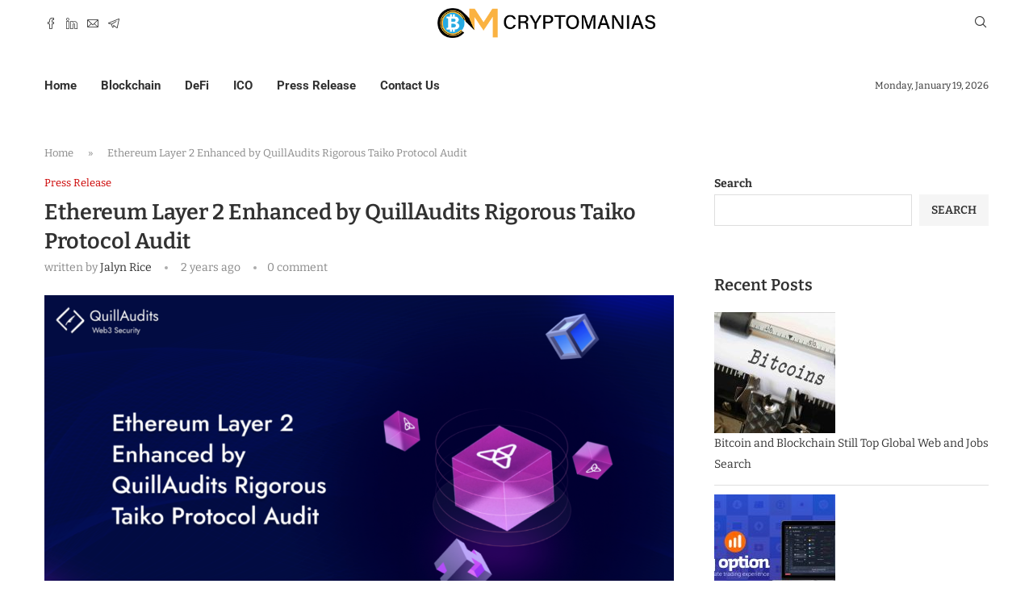

--- FILE ---
content_type: text/html; charset=UTF-8
request_url: https://cryptomanias.org/ethereum-layer-2-enhanced-by-quillaudits-rigorous-taiko-protocol-audit/
body_size: 30052
content:
<!DOCTYPE html>
<html lang="en-US" prefix="og: https://ogp.me/ns#">
<head>
    <meta charset="UTF-8">
    <meta http-equiv="X-UA-Compatible" content="IE=edge">
    <meta name="viewport" content="width=device-width, initial-scale=1">
    <link rel="profile" href="https://gmpg.org/xfn/11" />
	        <link rel="shortcut icon" href="https://cryptomanias.org/wp-content/uploads/2022/02/cryptomanias-favicon.png"
              type="image/x-icon"/>
        <link rel="apple-touch-icon" sizes="180x180" href="https://cryptomanias.org/wp-content/uploads/2022/02/cryptomanias-favicon.png">
	    <link rel="alternate" type="application/rss+xml" title="Crypto Manias RSS Feed"
          href="https://cryptomanias.org/feed/"/>
    <link rel="alternate" type="application/atom+xml" title="Crypto Manias Atom Feed"
          href="https://cryptomanias.org/feed/atom/"/>
    <link rel="pingback" href="https://cryptomanias.org/xmlrpc.php"/>
    <!--[if lt IE 9]>
	<script src="https://cryptomanias.org/wp-content/themes/soledad/js/html5.js"></script>
	<![endif]-->
			<style>.elementor-add-section-area-button.penci-library-modal-btn:hover, .penci-library-modal-btn:hover{background: #6eb48c;opacity: 0.7}.elementor-add-section-area-button.penci-library-modal-btn, .penci-library-modal-btn {margin-left: 5px;background: #6eb48c;vertical-align: top;font-size: 0 !important;}.penci-library-modal-btn:before {content: '';width: 16px;height: 16px;background-image: url('https://cryptomanias.org/wp-content/themes/soledad/images/penci-icon.png');background-position: center;background-size: contain;background-repeat: no-repeat;}#penci-library-modal .penci-elementor-template-library-template-name {text-align: right;flex: 1 0 0%;}</style>
	
<!-- Search Engine Optimization by Rank Math - https://rankmath.com/ -->
<title>Ethereum Layer 2 Enhanced by QuillAudits Rigorous Taiko Protocol Audit - Crypto Manias</title>
<meta name="description" content="From December 4, 2023, to January 10, 2024, QuillAudits conducted an extensive smart contract audit to secure Taiko Protocol&#039;s ZK-Rollup bridge. Our"/>
<meta name="robots" content="follow, index, max-snippet:-1, max-video-preview:-1, max-image-preview:large"/>
<link rel="canonical" href="https://cryptomanias.org/ethereum-layer-2-enhanced-by-quillaudits-rigorous-taiko-protocol-audit/" />
<meta property="og:locale" content="en_US" />
<meta property="og:type" content="article" />
<meta property="og:title" content="Ethereum Layer 2 Enhanced by QuillAudits Rigorous Taiko Protocol Audit - Crypto Manias" />
<meta property="og:description" content="From December 4, 2023, to January 10, 2024, QuillAudits conducted an extensive smart contract audit to secure Taiko Protocol&#039;s ZK-Rollup bridge. Our" />
<meta property="og:url" content="https://cryptomanias.org/ethereum-layer-2-enhanced-by-quillaudits-rigorous-taiko-protocol-audit/" />
<meta property="og:site_name" content="Cryptomanias" />
<meta property="article:section" content="Press Release" />
<meta property="og:updated_time" content="2024-03-11T21:48:05+05:30" />
<meta property="og:image" content="https://cryptomanias.org/wp-content/uploads/2024/03/Screenshot-2024-03-11-at-9.45.40-PM.png" />
<meta property="og:image:secure_url" content="https://cryptomanias.org/wp-content/uploads/2024/03/Screenshot-2024-03-11-at-9.45.40-PM.png" />
<meta property="og:image:width" content="1248" />
<meta property="og:image:height" content="700" />
<meta property="og:image:alt" content="Ethereum Layer 2 Enhanced by QuillAudits Rigorous Taiko Protocol Audit" />
<meta property="og:image:type" content="image/png" />
<meta property="article:published_time" content="2024-03-11T21:47:58+05:30" />
<meta property="article:modified_time" content="2024-03-11T21:48:05+05:30" />
<meta name="twitter:card" content="summary_large_image" />
<meta name="twitter:title" content="Ethereum Layer 2 Enhanced by QuillAudits Rigorous Taiko Protocol Audit - Crypto Manias" />
<meta name="twitter:description" content="From December 4, 2023, to January 10, 2024, QuillAudits conducted an extensive smart contract audit to secure Taiko Protocol&#039;s ZK-Rollup bridge. Our" />
<meta name="twitter:image" content="https://cryptomanias.org/wp-content/uploads/2024/03/Screenshot-2024-03-11-at-9.45.40-PM.png" />
<meta name="twitter:label1" content="Written by" />
<meta name="twitter:data1" content="Jalyn Rice" />
<meta name="twitter:label2" content="Time to read" />
<meta name="twitter:data2" content="3 minutes" />
<script type="application/ld+json" class="rank-math-schema">{"@context":"https://schema.org","@graph":[{"@type":["Person","Organization"],"@id":"https://cryptomanias.org/#person","name":"Floyd Quigley"},{"@type":"WebSite","@id":"https://cryptomanias.org/#website","url":"https://cryptomanias.org","name":"Cryptomanias","alternateName":"Cryptomanias","publisher":{"@id":"https://cryptomanias.org/#person"},"inLanguage":"en-US"},{"@type":"ImageObject","@id":"https://cryptomanias.org/wp-content/uploads/2024/03/Screenshot-2024-03-11-at-9.45.40-PM.png","url":"https://cryptomanias.org/wp-content/uploads/2024/03/Screenshot-2024-03-11-at-9.45.40-PM.png","width":"1248","height":"700","inLanguage":"en-US"},{"@type":"BreadcrumbList","@id":"https://cryptomanias.org/ethereum-layer-2-enhanced-by-quillaudits-rigorous-taiko-protocol-audit/#breadcrumb","itemListElement":[{"@type":"ListItem","position":"1","item":{"@id":"https://cryptomanias.org","name":"Home"}},{"@type":"ListItem","position":"2","item":{"@id":"https://cryptomanias.org/ethereum-layer-2-enhanced-by-quillaudits-rigorous-taiko-protocol-audit/","name":"Ethereum Layer 2 Enhanced by QuillAudits Rigorous Taiko Protocol Audit"}}]},{"@type":"WebPage","@id":"https://cryptomanias.org/ethereum-layer-2-enhanced-by-quillaudits-rigorous-taiko-protocol-audit/#webpage","url":"https://cryptomanias.org/ethereum-layer-2-enhanced-by-quillaudits-rigorous-taiko-protocol-audit/","name":"Ethereum Layer 2 Enhanced by QuillAudits Rigorous Taiko Protocol Audit - Crypto Manias","datePublished":"2024-03-11T21:47:58+05:30","dateModified":"2024-03-11T21:48:05+05:30","isPartOf":{"@id":"https://cryptomanias.org/#website"},"primaryImageOfPage":{"@id":"https://cryptomanias.org/wp-content/uploads/2024/03/Screenshot-2024-03-11-at-9.45.40-PM.png"},"inLanguage":"en-US","breadcrumb":{"@id":"https://cryptomanias.org/ethereum-layer-2-enhanced-by-quillaudits-rigorous-taiko-protocol-audit/#breadcrumb"}},{"@type":"Person","@id":"https://cryptomanias.org/author/jalynrice/","name":"Jalyn Rice","url":"https://cryptomanias.org/author/jalynrice/","image":{"@type":"ImageObject","@id":"https://cryptomanias.org/wp-content/uploads/2022/10/Jalyn-Rice-150x150.jpg","url":"https://cryptomanias.org/wp-content/uploads/2022/10/Jalyn-Rice-150x150.jpg","caption":"Jalyn Rice","inLanguage":"en-US"}},{"@type":"BlogPosting","headline":"Ethereum Layer 2 Enhanced by QuillAudits Rigorous Taiko Protocol Audit - Crypto Manias","datePublished":"2024-03-11T21:47:58+05:30","dateModified":"2024-03-11T21:48:05+05:30","author":{"@id":"https://cryptomanias.org/author/jalynrice/","name":"Jalyn Rice"},"publisher":{"@id":"https://cryptomanias.org/#person"},"description":"From December 4, 2023, to January 10, 2024, QuillAudits conducted an extensive smart contract audit to secure Taiko Protocol&#039;s ZK-Rollup bridge. Our","name":"Ethereum Layer 2 Enhanced by QuillAudits Rigorous Taiko Protocol Audit - Crypto Manias","@id":"https://cryptomanias.org/ethereum-layer-2-enhanced-by-quillaudits-rigorous-taiko-protocol-audit/#richSnippet","isPartOf":{"@id":"https://cryptomanias.org/ethereum-layer-2-enhanced-by-quillaudits-rigorous-taiko-protocol-audit/#webpage"},"image":{"@id":"https://cryptomanias.org/wp-content/uploads/2024/03/Screenshot-2024-03-11-at-9.45.40-PM.png"},"inLanguage":"en-US","mainEntityOfPage":{"@id":"https://cryptomanias.org/ethereum-layer-2-enhanced-by-quillaudits-rigorous-taiko-protocol-audit/#webpage"}}]}</script>
<!-- /Rank Math WordPress SEO plugin -->

<link rel='dns-prefetch' href='//fonts.googleapis.com' />
<link rel="alternate" type="application/rss+xml" title="Crypto Manias &raquo; Feed" href="https://cryptomanias.org/feed/" />
<link rel="alternate" type="application/rss+xml" title="Crypto Manias &raquo; Comments Feed" href="https://cryptomanias.org/comments/feed/" />
<link rel="alternate" title="oEmbed (JSON)" type="application/json+oembed" href="https://cryptomanias.org/wp-json/oembed/1.0/embed?url=https%3A%2F%2Fcryptomanias.org%2Fethereum-layer-2-enhanced-by-quillaudits-rigorous-taiko-protocol-audit%2F" />
<link rel="alternate" title="oEmbed (XML)" type="text/xml+oembed" href="https://cryptomanias.org/wp-json/oembed/1.0/embed?url=https%3A%2F%2Fcryptomanias.org%2Fethereum-layer-2-enhanced-by-quillaudits-rigorous-taiko-protocol-audit%2F&#038;format=xml" />
<style id='wp-img-auto-sizes-contain-inline-css' type='text/css'>
img:is([sizes=auto i],[sizes^="auto," i]){contain-intrinsic-size:3000px 1500px}
/*# sourceURL=wp-img-auto-sizes-contain-inline-css */
</style>

<style id='wp-emoji-styles-inline-css' type='text/css'>

	img.wp-smiley, img.emoji {
		display: inline !important;
		border: none !important;
		box-shadow: none !important;
		height: 1em !important;
		width: 1em !important;
		margin: 0 0.07em !important;
		vertical-align: -0.1em !important;
		background: none !important;
		padding: 0 !important;
	}
/*# sourceURL=wp-emoji-styles-inline-css */
</style>
<link rel='stylesheet' id='wp-block-library-css' href='https://cryptomanias.org/wp-includes/css/dist/block-library/style.min.css' type='text/css' media='all' />
<style id='wp-block-library-theme-inline-css' type='text/css'>
.wp-block-audio :where(figcaption){color:#555;font-size:13px;text-align:center}.is-dark-theme .wp-block-audio :where(figcaption){color:#ffffffa6}.wp-block-audio{margin:0 0 1em}.wp-block-code{border:1px solid #ccc;border-radius:4px;font-family:Menlo,Consolas,monaco,monospace;padding:.8em 1em}.wp-block-embed :where(figcaption){color:#555;font-size:13px;text-align:center}.is-dark-theme .wp-block-embed :where(figcaption){color:#ffffffa6}.wp-block-embed{margin:0 0 1em}.blocks-gallery-caption{color:#555;font-size:13px;text-align:center}.is-dark-theme .blocks-gallery-caption{color:#ffffffa6}:root :where(.wp-block-image figcaption){color:#555;font-size:13px;text-align:center}.is-dark-theme :root :where(.wp-block-image figcaption){color:#ffffffa6}.wp-block-image{margin:0 0 1em}.wp-block-pullquote{border-bottom:4px solid;border-top:4px solid;color:currentColor;margin-bottom:1.75em}.wp-block-pullquote :where(cite),.wp-block-pullquote :where(footer),.wp-block-pullquote__citation{color:currentColor;font-size:.8125em;font-style:normal;text-transform:uppercase}.wp-block-quote{border-left:.25em solid;margin:0 0 1.75em;padding-left:1em}.wp-block-quote cite,.wp-block-quote footer{color:currentColor;font-size:.8125em;font-style:normal;position:relative}.wp-block-quote:where(.has-text-align-right){border-left:none;border-right:.25em solid;padding-left:0;padding-right:1em}.wp-block-quote:where(.has-text-align-center){border:none;padding-left:0}.wp-block-quote.is-large,.wp-block-quote.is-style-large,.wp-block-quote:where(.is-style-plain){border:none}.wp-block-search .wp-block-search__label{font-weight:700}.wp-block-search__button{border:1px solid #ccc;padding:.375em .625em}:where(.wp-block-group.has-background){padding:1.25em 2.375em}.wp-block-separator.has-css-opacity{opacity:.4}.wp-block-separator{border:none;border-bottom:2px solid;margin-left:auto;margin-right:auto}.wp-block-separator.has-alpha-channel-opacity{opacity:1}.wp-block-separator:not(.is-style-wide):not(.is-style-dots){width:100px}.wp-block-separator.has-background:not(.is-style-dots){border-bottom:none;height:1px}.wp-block-separator.has-background:not(.is-style-wide):not(.is-style-dots){height:2px}.wp-block-table{margin:0 0 1em}.wp-block-table td,.wp-block-table th{word-break:normal}.wp-block-table :where(figcaption){color:#555;font-size:13px;text-align:center}.is-dark-theme .wp-block-table :where(figcaption){color:#ffffffa6}.wp-block-video :where(figcaption){color:#555;font-size:13px;text-align:center}.is-dark-theme .wp-block-video :where(figcaption){color:#ffffffa6}.wp-block-video{margin:0 0 1em}:root :where(.wp-block-template-part.has-background){margin-bottom:0;margin-top:0;padding:1.25em 2.375em}
/*# sourceURL=/wp-includes/css/dist/block-library/theme.min.css */
</style>
<style id='classic-theme-styles-inline-css' type='text/css'>
/*! This file is auto-generated */
.wp-block-button__link{color:#fff;background-color:#32373c;border-radius:9999px;box-shadow:none;text-decoration:none;padding:calc(.667em + 2px) calc(1.333em + 2px);font-size:1.125em}.wp-block-file__button{background:#32373c;color:#fff;text-decoration:none}
/*# sourceURL=/wp-includes/css/classic-themes.min.css */
</style>
<style id='create-block-soledad-style-inline-css' type='text/css'>
.pchead-e-block {
    --pcborder-cl: #dedede;
    --pcaccent-cl: #6eb48c;
}
.heading1-style-1 > h1,
.heading2-style-1 > h2,
.heading3-style-1 > h3,
.heading4-style-1 > h4,
.heading5-style-1 > h5,
.heading1-style-2 > h1,
.heading2-style-2 > h2,
.heading3-style-2 > h3,
.heading4-style-2 > h4,
.heading5-style-2 > h5 {
    padding-bottom: 8px;
    border-bottom: 1px solid var(--pcborder-cl);
    overflow: hidden;
}
.heading1-style-2 > h1,
.heading2-style-2 > h2,
.heading3-style-2 > h3,
.heading4-style-2 > h4,
.heading5-style-2 > h5 {
    border-bottom-width: 0;
    position: relative;
}
.heading1-style-2 > h1:before,
.heading2-style-2 > h2:before,
.heading3-style-2 > h3:before,
.heading4-style-2 > h4:before,
.heading5-style-2 > h5:before {
    content: '';
    width: 50px;
    height: 2px;
    bottom: 0;
    left: 0;
    z-index: 2;
    background: var(--pcaccent-cl);
    position: absolute;
}
.heading1-style-2 > h1:after,
.heading2-style-2 > h2:after,
.heading3-style-2 > h3:after,
.heading4-style-2 > h4:after,
.heading5-style-2 > h5:after {
    content: '';
    width: 100%;
    height: 2px;
    bottom: 0;
    left: 20px;
    z-index: 1;
    background: var(--pcborder-cl);
    position: absolute;
}
.heading1-style-3 > h1,
.heading2-style-3 > h2,
.heading3-style-3 > h3,
.heading4-style-3 > h4,
.heading5-style-3 > h5,
.heading1-style-4 > h1,
.heading2-style-4 > h2,
.heading3-style-4 > h3,
.heading4-style-4 > h4,
.heading5-style-4 > h5 {
    position: relative;
    padding-left: 20px;
}
.heading1-style-3 > h1:before,
.heading2-style-3 > h2:before,
.heading3-style-3 > h3:before,
.heading4-style-3 > h4:before,
.heading5-style-3 > h5:before,
.heading1-style-4 > h1:before,
.heading2-style-4 > h2:before,
.heading3-style-4 > h3:before,
.heading4-style-4 > h4:before,
.heading5-style-4 > h5:before {
    width: 10px;
    height: 100%;
    content: '';
    position: absolute;
    top: 0;
    left: 0;
    bottom: 0;
    background: var(--pcaccent-cl);
}
.heading1-style-4 > h1,
.heading2-style-4 > h2,
.heading3-style-4 > h3,
.heading4-style-4 > h4,
.heading5-style-4 > h5 {
    padding: 10px 20px;
    background: #f1f1f1;
}
.heading1-style-5 > h1,
.heading2-style-5 > h2,
.heading3-style-5 > h3,
.heading4-style-5 > h4,
.heading5-style-5 > h5 {
    position: relative;
    z-index: 1;
}
.heading1-style-5 > h1:before,
.heading2-style-5 > h2:before,
.heading3-style-5 > h3:before,
.heading4-style-5 > h4:before,
.heading5-style-5 > h5:before {
    content: "";
    position: absolute;
    left: 0;
    bottom: 0;
    width: 200px;
    height: 50%;
    transform: skew(-25deg) translateX(0);
    background: var(--pcaccent-cl);
    z-index: -1;
    opacity: 0.4;
}
.heading1-style-6 > h1,
.heading2-style-6 > h2,
.heading3-style-6 > h3,
.heading4-style-6 > h4,
.heading5-style-6 > h5 {
    text-decoration: underline;
    text-underline-offset: 2px;
    text-decoration-thickness: 4px;
    text-decoration-color: var(--pcaccent-cl);
}
/*# sourceURL=https://cryptomanias.org/wp-content/themes/soledad/inc/block/heading-styles/build/style.css */
</style>
<style id='global-styles-inline-css' type='text/css'>
:root{--wp--preset--aspect-ratio--square: 1;--wp--preset--aspect-ratio--4-3: 4/3;--wp--preset--aspect-ratio--3-4: 3/4;--wp--preset--aspect-ratio--3-2: 3/2;--wp--preset--aspect-ratio--2-3: 2/3;--wp--preset--aspect-ratio--16-9: 16/9;--wp--preset--aspect-ratio--9-16: 9/16;--wp--preset--color--black: #000000;--wp--preset--color--cyan-bluish-gray: #abb8c3;--wp--preset--color--white: #ffffff;--wp--preset--color--pale-pink: #f78da7;--wp--preset--color--vivid-red: #cf2e2e;--wp--preset--color--luminous-vivid-orange: #ff6900;--wp--preset--color--luminous-vivid-amber: #fcb900;--wp--preset--color--light-green-cyan: #7bdcb5;--wp--preset--color--vivid-green-cyan: #00d084;--wp--preset--color--pale-cyan-blue: #8ed1fc;--wp--preset--color--vivid-cyan-blue: #0693e3;--wp--preset--color--vivid-purple: #9b51e0;--wp--preset--gradient--vivid-cyan-blue-to-vivid-purple: linear-gradient(135deg,rgb(6,147,227) 0%,rgb(155,81,224) 100%);--wp--preset--gradient--light-green-cyan-to-vivid-green-cyan: linear-gradient(135deg,rgb(122,220,180) 0%,rgb(0,208,130) 100%);--wp--preset--gradient--luminous-vivid-amber-to-luminous-vivid-orange: linear-gradient(135deg,rgb(252,185,0) 0%,rgb(255,105,0) 100%);--wp--preset--gradient--luminous-vivid-orange-to-vivid-red: linear-gradient(135deg,rgb(255,105,0) 0%,rgb(207,46,46) 100%);--wp--preset--gradient--very-light-gray-to-cyan-bluish-gray: linear-gradient(135deg,rgb(238,238,238) 0%,rgb(169,184,195) 100%);--wp--preset--gradient--cool-to-warm-spectrum: linear-gradient(135deg,rgb(74,234,220) 0%,rgb(151,120,209) 20%,rgb(207,42,186) 40%,rgb(238,44,130) 60%,rgb(251,105,98) 80%,rgb(254,248,76) 100%);--wp--preset--gradient--blush-light-purple: linear-gradient(135deg,rgb(255,206,236) 0%,rgb(152,150,240) 100%);--wp--preset--gradient--blush-bordeaux: linear-gradient(135deg,rgb(254,205,165) 0%,rgb(254,45,45) 50%,rgb(107,0,62) 100%);--wp--preset--gradient--luminous-dusk: linear-gradient(135deg,rgb(255,203,112) 0%,rgb(199,81,192) 50%,rgb(65,88,208) 100%);--wp--preset--gradient--pale-ocean: linear-gradient(135deg,rgb(255,245,203) 0%,rgb(182,227,212) 50%,rgb(51,167,181) 100%);--wp--preset--gradient--electric-grass: linear-gradient(135deg,rgb(202,248,128) 0%,rgb(113,206,126) 100%);--wp--preset--gradient--midnight: linear-gradient(135deg,rgb(2,3,129) 0%,rgb(40,116,252) 100%);--wp--preset--font-size--small: 12px;--wp--preset--font-size--medium: 20px;--wp--preset--font-size--large: 32px;--wp--preset--font-size--x-large: 42px;--wp--preset--font-size--normal: 14px;--wp--preset--font-size--huge: 42px;--wp--preset--spacing--20: 0.44rem;--wp--preset--spacing--30: 0.67rem;--wp--preset--spacing--40: 1rem;--wp--preset--spacing--50: 1.5rem;--wp--preset--spacing--60: 2.25rem;--wp--preset--spacing--70: 3.38rem;--wp--preset--spacing--80: 5.06rem;--wp--preset--shadow--natural: 6px 6px 9px rgba(0, 0, 0, 0.2);--wp--preset--shadow--deep: 12px 12px 50px rgba(0, 0, 0, 0.4);--wp--preset--shadow--sharp: 6px 6px 0px rgba(0, 0, 0, 0.2);--wp--preset--shadow--outlined: 6px 6px 0px -3px rgb(255, 255, 255), 6px 6px rgb(0, 0, 0);--wp--preset--shadow--crisp: 6px 6px 0px rgb(0, 0, 0);}:where(.is-layout-flex){gap: 0.5em;}:where(.is-layout-grid){gap: 0.5em;}body .is-layout-flex{display: flex;}.is-layout-flex{flex-wrap: wrap;align-items: center;}.is-layout-flex > :is(*, div){margin: 0;}body .is-layout-grid{display: grid;}.is-layout-grid > :is(*, div){margin: 0;}:where(.wp-block-columns.is-layout-flex){gap: 2em;}:where(.wp-block-columns.is-layout-grid){gap: 2em;}:where(.wp-block-post-template.is-layout-flex){gap: 1.25em;}:where(.wp-block-post-template.is-layout-grid){gap: 1.25em;}.has-black-color{color: var(--wp--preset--color--black) !important;}.has-cyan-bluish-gray-color{color: var(--wp--preset--color--cyan-bluish-gray) !important;}.has-white-color{color: var(--wp--preset--color--white) !important;}.has-pale-pink-color{color: var(--wp--preset--color--pale-pink) !important;}.has-vivid-red-color{color: var(--wp--preset--color--vivid-red) !important;}.has-luminous-vivid-orange-color{color: var(--wp--preset--color--luminous-vivid-orange) !important;}.has-luminous-vivid-amber-color{color: var(--wp--preset--color--luminous-vivid-amber) !important;}.has-light-green-cyan-color{color: var(--wp--preset--color--light-green-cyan) !important;}.has-vivid-green-cyan-color{color: var(--wp--preset--color--vivid-green-cyan) !important;}.has-pale-cyan-blue-color{color: var(--wp--preset--color--pale-cyan-blue) !important;}.has-vivid-cyan-blue-color{color: var(--wp--preset--color--vivid-cyan-blue) !important;}.has-vivid-purple-color{color: var(--wp--preset--color--vivid-purple) !important;}.has-black-background-color{background-color: var(--wp--preset--color--black) !important;}.has-cyan-bluish-gray-background-color{background-color: var(--wp--preset--color--cyan-bluish-gray) !important;}.has-white-background-color{background-color: var(--wp--preset--color--white) !important;}.has-pale-pink-background-color{background-color: var(--wp--preset--color--pale-pink) !important;}.has-vivid-red-background-color{background-color: var(--wp--preset--color--vivid-red) !important;}.has-luminous-vivid-orange-background-color{background-color: var(--wp--preset--color--luminous-vivid-orange) !important;}.has-luminous-vivid-amber-background-color{background-color: var(--wp--preset--color--luminous-vivid-amber) !important;}.has-light-green-cyan-background-color{background-color: var(--wp--preset--color--light-green-cyan) !important;}.has-vivid-green-cyan-background-color{background-color: var(--wp--preset--color--vivid-green-cyan) !important;}.has-pale-cyan-blue-background-color{background-color: var(--wp--preset--color--pale-cyan-blue) !important;}.has-vivid-cyan-blue-background-color{background-color: var(--wp--preset--color--vivid-cyan-blue) !important;}.has-vivid-purple-background-color{background-color: var(--wp--preset--color--vivid-purple) !important;}.has-black-border-color{border-color: var(--wp--preset--color--black) !important;}.has-cyan-bluish-gray-border-color{border-color: var(--wp--preset--color--cyan-bluish-gray) !important;}.has-white-border-color{border-color: var(--wp--preset--color--white) !important;}.has-pale-pink-border-color{border-color: var(--wp--preset--color--pale-pink) !important;}.has-vivid-red-border-color{border-color: var(--wp--preset--color--vivid-red) !important;}.has-luminous-vivid-orange-border-color{border-color: var(--wp--preset--color--luminous-vivid-orange) !important;}.has-luminous-vivid-amber-border-color{border-color: var(--wp--preset--color--luminous-vivid-amber) !important;}.has-light-green-cyan-border-color{border-color: var(--wp--preset--color--light-green-cyan) !important;}.has-vivid-green-cyan-border-color{border-color: var(--wp--preset--color--vivid-green-cyan) !important;}.has-pale-cyan-blue-border-color{border-color: var(--wp--preset--color--pale-cyan-blue) !important;}.has-vivid-cyan-blue-border-color{border-color: var(--wp--preset--color--vivid-cyan-blue) !important;}.has-vivid-purple-border-color{border-color: var(--wp--preset--color--vivid-purple) !important;}.has-vivid-cyan-blue-to-vivid-purple-gradient-background{background: var(--wp--preset--gradient--vivid-cyan-blue-to-vivid-purple) !important;}.has-light-green-cyan-to-vivid-green-cyan-gradient-background{background: var(--wp--preset--gradient--light-green-cyan-to-vivid-green-cyan) !important;}.has-luminous-vivid-amber-to-luminous-vivid-orange-gradient-background{background: var(--wp--preset--gradient--luminous-vivid-amber-to-luminous-vivid-orange) !important;}.has-luminous-vivid-orange-to-vivid-red-gradient-background{background: var(--wp--preset--gradient--luminous-vivid-orange-to-vivid-red) !important;}.has-very-light-gray-to-cyan-bluish-gray-gradient-background{background: var(--wp--preset--gradient--very-light-gray-to-cyan-bluish-gray) !important;}.has-cool-to-warm-spectrum-gradient-background{background: var(--wp--preset--gradient--cool-to-warm-spectrum) !important;}.has-blush-light-purple-gradient-background{background: var(--wp--preset--gradient--blush-light-purple) !important;}.has-blush-bordeaux-gradient-background{background: var(--wp--preset--gradient--blush-bordeaux) !important;}.has-luminous-dusk-gradient-background{background: var(--wp--preset--gradient--luminous-dusk) !important;}.has-pale-ocean-gradient-background{background: var(--wp--preset--gradient--pale-ocean) !important;}.has-electric-grass-gradient-background{background: var(--wp--preset--gradient--electric-grass) !important;}.has-midnight-gradient-background{background: var(--wp--preset--gradient--midnight) !important;}.has-small-font-size{font-size: var(--wp--preset--font-size--small) !important;}.has-medium-font-size{font-size: var(--wp--preset--font-size--medium) !important;}.has-large-font-size{font-size: var(--wp--preset--font-size--large) !important;}.has-x-large-font-size{font-size: var(--wp--preset--font-size--x-large) !important;}
:where(.wp-block-post-template.is-layout-flex){gap: 1.25em;}:where(.wp-block-post-template.is-layout-grid){gap: 1.25em;}
:where(.wp-block-term-template.is-layout-flex){gap: 1.25em;}:where(.wp-block-term-template.is-layout-grid){gap: 1.25em;}
:where(.wp-block-columns.is-layout-flex){gap: 2em;}:where(.wp-block-columns.is-layout-grid){gap: 2em;}
:root :where(.wp-block-pullquote){font-size: 1.5em;line-height: 1.6;}
/*# sourceURL=global-styles-inline-css */
</style>
<link rel='stylesheet' id='penci-fonts-css' href='https://fonts.googleapis.com/css?family=Bitter%3A300%2C300italic%2C400%2C400italic%2C500%2C500italic%2C700%2C700italic%2C800%2C800italic%7CRoboto%3A300%2C300italic%2C400%2C400italic%2C500%2C500italic%2C600%2C600italic%2C700%2C700italic%2C800%2C800italic%26subset%3Dlatin%2Ccyrillic%2Ccyrillic-ext%2Cgreek%2Cgreek-ext%2Clatin-ext&#038;display=swap' type='text/css' media='all' />
<link rel='stylesheet' id='penci-main-style-css' href='https://cryptomanias.org/wp-content/themes/soledad/main.css' type='text/css' media='all' />
<link rel='stylesheet' id='penci-swiper-bundle-css' href='https://cryptomanias.org/wp-content/themes/soledad/css/swiper-bundle.min.css' type='text/css' media='all' />
<link rel='stylesheet' id='penci-font-awesomeold-css' href='https://cryptomanias.org/wp-content/themes/soledad/css/font-awesome.4.7.0.swap.min.css' type='text/css' media='all' />
<link rel='stylesheet' id='penci_icon-css' href='https://cryptomanias.org/wp-content/themes/soledad/css/penci-icon.css' type='text/css' media='all' />
<link rel='stylesheet' id='penci_style-css' href='https://cryptomanias.org/wp-content/themes/soledad/style.css' type='text/css' media='all' />
<link rel='stylesheet' id='penci_social_counter-css' href='https://cryptomanias.org/wp-content/themes/soledad/css/social-counter.css' type='text/css' media='all' />
<link rel='stylesheet' id='penci-header-builder-fonts-css' href='https://fonts.googleapis.com/css?family=Roboto%3A300%2C300italic%2C400%2C400italic%2C500%2C500italic%2C600%2C600italic%2C700%2C700italic%2C800%2C800italic%26subset%3Dlatin%2Ccyrillic%2Ccyrillic-ext%2Cgreek%2Cgreek-ext%2Clatin-ext&#038;display=swap' type='text/css' media='all' />
<link rel='stylesheet' id='elementor-icons-css' href='https://cryptomanias.org/wp-content/plugins/elementor/assets/lib/eicons/css/elementor-icons.min.css' type='text/css' media='all' />
<link rel='stylesheet' id='elementor-frontend-css' href='https://cryptomanias.org/wp-content/plugins/elementor/assets/css/frontend.min.css' type='text/css' media='all' />
<link rel='stylesheet' id='elementor-post-6-css' href='https://cryptomanias.org/wp-content/uploads/elementor/css/post-6.css' type='text/css' media='all' />
<link rel='stylesheet' id='elementor-post-1935-css' href='https://cryptomanias.org/wp-content/uploads/elementor/css/post-1935.css' type='text/css' media='all' />
<link rel='stylesheet' id='elementor-gf-local-roboto-css' href='https://cryptomanias.org/wp-content/uploads/elementor/google-fonts/css/roboto.css' type='text/css' media='all' />
<link rel='stylesheet' id='elementor-gf-local-robotoslab-css' href='https://cryptomanias.org/wp-content/uploads/elementor/google-fonts/css/robotoslab.css' type='text/css' media='all' />
<link rel='stylesheet' id='elementor-gf-local-bitter-css' href='https://cryptomanias.org/wp-content/uploads/elementor/google-fonts/css/bitter.css' type='text/css' media='all' />
<script type="text/javascript" src="https://cryptomanias.org/wp-includes/js/jquery/jquery.min.js" id="jquery-core-js"></script>
<script type="text/javascript" src="https://cryptomanias.org/wp-includes/js/jquery/jquery-migrate.min.js" id="jquery-migrate-js"></script>
<script type="text/javascript" id="whp6718front.js9823-js-extra">
/* <![CDATA[ */
var whp_local_data = {"add_url":"https://cryptomanias.org/wp-admin/post-new.php?post_type=event","ajaxurl":"https://cryptomanias.org/wp-admin/admin-ajax.php"};
//# sourceURL=whp6718front.js9823-js-extra
/* ]]> */
</script>
<script type="text/javascript" src="https://cryptomanias.org/wp-content/plugins/wp-security-hardening/modules/js/front.js" id="whp6718front.js9823-js"></script>
<link rel="https://api.w.org/" href="https://cryptomanias.org/wp-json/" /><link rel="alternate" title="JSON" type="application/json" href="https://cryptomanias.org/wp-json/wp/v2/posts/3913" /><link rel="EditURI" type="application/rsd+xml" title="RSD" href="https://cryptomanias.org/xmlrpc.php?rsd" />

<link rel='shortlink' href='https://cryptomanias.org/?p=3913' />
<meta name="google-site-verification" content="BVOUE5CYvV10I6bxfnVC_Fk35n7wMq-NqVC5Yfh0ows" /><!-- Google Tag Manager -->
<script>(function(w,d,s,l,i){w[l]=w[l]||[];w[l].push({'gtm.start':
new Date().getTime(),event:'gtm.js'});var f=d.getElementsByTagName(s)[0],
j=d.createElement(s),dl=l!='dataLayer'?'&l='+l:'';j.async=true;j.src=
'https://www.googletagmanager.com/gtm.js?id='+i+dl;f.parentNode.insertBefore(j,f);
})(window,document,'script','dataLayer','GTM-MPSKZ2G');</script>
<!-- End Google Tag Manager --><style id="penci-custom-style" type="text/css">body{ --pcbg-cl: #fff; --pctext-cl: #313131; --pcborder-cl: #dedede; --pcheading-cl: #313131; --pcmeta-cl: #888888; --pcaccent-cl: #6eb48c; --pcbody-font: 'PT Serif', serif; --pchead-font: 'Raleway', sans-serif; --pchead-wei: bold; --pcava_bdr:10px;--pcajs_fvw:470px;--pcajs_fvmw:220px; } .single.penci-body-single-style-5 #header, .single.penci-body-single-style-6 #header, .single.penci-body-single-style-10 #header, .single.penci-body-single-style-5 .pc-wrapbuilder-header, .single.penci-body-single-style-6 .pc-wrapbuilder-header, .single.penci-body-single-style-10 .pc-wrapbuilder-header { --pchd-mg: 40px; } .fluid-width-video-wrapper > div { position: absolute; left: 0; right: 0; top: 0; width: 100%; height: 100%; } .yt-video-place { position: relative; text-align: center; } .yt-video-place.embed-responsive .start-video { display: block; top: 0; left: 0; bottom: 0; right: 0; position: absolute; transform: none; } .yt-video-place.embed-responsive .start-video img { margin: 0; padding: 0; top: 50%; display: inline-block; position: absolute; left: 50%; transform: translate(-50%, -50%); width: 68px; height: auto; } .mfp-bg { top: 0; left: 0; width: 100%; height: 100%; z-index: 9999999; overflow: hidden; position: fixed; background: #0b0b0b; opacity: .8; filter: alpha(opacity=80) } .mfp-wrap { top: 0; left: 0; width: 100%; height: 100%; z-index: 9999999; position: fixed; outline: none !important; -webkit-backface-visibility: hidden } body { --pchead-font: 'Bitter', serif; } body { --pcbody-font: 'Bitter', serif; } p{ line-height: 1.8; } #main #bbpress-forums .bbp-login-form fieldset.bbp-form select, #main #bbpress-forums .bbp-login-form .bbp-form input[type="password"], #main #bbpress-forums .bbp-login-form .bbp-form input[type="text"], .penci-login-register input[type="email"], .penci-login-register input[type="text"], .penci-login-register input[type="password"], .penci-login-register input[type="number"], body, textarea, #respond textarea, .widget input[type="text"], .widget input[type="email"], .widget input[type="date"], .widget input[type="number"], .wpcf7 textarea, .mc4wp-form input, #respond input, div.wpforms-container .wpforms-form.wpforms-form input[type=date], div.wpforms-container .wpforms-form.wpforms-form input[type=datetime], div.wpforms-container .wpforms-form.wpforms-form input[type=datetime-local], div.wpforms-container .wpforms-form.wpforms-form input[type=email], div.wpforms-container .wpforms-form.wpforms-form input[type=month], div.wpforms-container .wpforms-form.wpforms-form input[type=number], div.wpforms-container .wpforms-form.wpforms-form input[type=password], div.wpforms-container .wpforms-form.wpforms-form input[type=range], div.wpforms-container .wpforms-form.wpforms-form input[type=search], div.wpforms-container .wpforms-form.wpforms-form input[type=tel], div.wpforms-container .wpforms-form.wpforms-form input[type=text], div.wpforms-container .wpforms-form.wpforms-form input[type=time], div.wpforms-container .wpforms-form.wpforms-form input[type=url], div.wpforms-container .wpforms-form.wpforms-form input[type=week], div.wpforms-container .wpforms-form.wpforms-form select, div.wpforms-container .wpforms-form.wpforms-form textarea, .wpcf7 input, form.pc-searchform input.search-input, ul.homepage-featured-boxes .penci-fea-in h4, .widget.widget_categories ul li span.category-item-count, .about-widget .about-me-heading, .widget ul.side-newsfeed li .side-item .side-item-text .side-item-meta { font-weight: normal } #navigation .menu > li > a, #navigation ul.menu ul.sub-menu li > a, .navigation ul.menu ul.sub-menu li > a, .penci-menu-hbg .menu li a, #sidebar-nav .menu li a { font-family: 'Roboto', sans-serif; font-weight: normal; } .penci-hide-tagupdated{ display: none !important; } body, .widget ul li a{ font-size: 16px; } .widget ul li, .widget ol li, .post-entry, p, .post-entry p { font-size: 16px; line-height: 1.8; } .widget ul li, .widget ol li, .post-entry, p, .post-entry p{ line-height: 1.9; } body { --pchead-wei: 600; } .featured-area .penci-image-holder, .featured-area .penci-slider4-overlay, .featured-area .penci-slide-overlay .overlay-link, .featured-style-29 .featured-slider-overlay, .penci-slider38-overlay{ border-radius: ; -webkit-border-radius: ; } .penci-featured-content-right:before{ border-top-right-radius: ; border-bottom-right-radius: ; } .penci-flat-overlay .penci-slide-overlay .penci-mag-featured-content:before{ border-bottom-left-radius: ; border-bottom-right-radius: ; } .container-single .post-image{ border-radius: ; -webkit-border-radius: ; } .penci-mega-thumbnail .penci-image-holder{ border-radius: ; -webkit-border-radius: ; } .penci-magazine-slider .mag-item-1 .mag-meta-child span:after, .penci-magazine-slider .mag-meta-child span:after, .post-box-meta-single > span:before, .standard-top-meta > span:before, .penci-mag-featured-content .feat-meta > span:after, .penci-featured-content .feat-text .feat-meta > span:after, .featured-style-35 .featured-content-excerpt .feat-meta > span:after, .penci-post-box-meta .penci-box-meta span:after, .grid-post-box-meta span:after, .overlay-post-box-meta > div:after{ box-sizing: border-box; -webkit-box-sizing: border-box; width: 4px; height: 4px; border: 2px solid; border-radius: 2px; transform: translateY(-2px); -webkit-transform: translateY(-2px); } .cat > a.penci-cat-name:after{ width: 4px; height: 4px; box-sizing: border-box; -webkit-box-sizing: border-box; transform: none; border-radius: 2px; margin-top: -2px; border-width: 2px; } #navigation .menu > li > a, #navigation ul.menu ul.sub-menu li > a, .navigation ul.menu ul.sub-menu li > a, .penci-menu-hbg .menu li a, #sidebar-nav .menu li a, #navigation .penci-megamenu .penci-mega-child-categories a, .navigation .penci-megamenu .penci-mega-child-categories a{ font-weight: 500; } #header .inner-header .container { padding:30px 0; } #logo a { max-width:330px; width: 100%; } @media only screen and (max-width: 960px) and (min-width: 768px){ #logo img{ max-width: 100%; } } body{ --pcaccent-cl: #cc0000; } .penci-menuhbg-toggle:hover .lines-button:after, .penci-menuhbg-toggle:hover .penci-lines:before, .penci-menuhbg-toggle:hover .penci-lines:after,.tags-share-box.tags-share-box-s2 .post-share-plike,.penci-video_playlist .penci-playlist-title,.pencisc-column-2.penci-video_playlist .penci-video-nav .playlist-panel-item, .pencisc-column-1.penci-video_playlist .penci-video-nav .playlist-panel-item,.penci-video_playlist .penci-custom-scroll::-webkit-scrollbar-thumb, .pencisc-button, .post-entry .pencisc-button, .penci-dropcap-box, .penci-dropcap-circle, .penci-login-register input[type="submit"]:hover, .penci-ld .penci-ldin:before, .penci-ldspinner > div{ background: #cc0000; } a, .post-entry .penci-portfolio-filter ul li a:hover, .penci-portfolio-filter ul li a:hover, .penci-portfolio-filter ul li.active a, .post-entry .penci-portfolio-filter ul li.active a, .penci-countdown .countdown-amount, .archive-box h1, .post-entry a, .container.penci-breadcrumb span a:hover,.container.penci-breadcrumb a:hover, .post-entry blockquote:before, .post-entry blockquote cite, .post-entry blockquote .author, .wpb_text_column blockquote:before, .wpb_text_column blockquote cite, .wpb_text_column blockquote .author, .penci-pagination a:hover, ul.penci-topbar-menu > li a:hover, div.penci-topbar-menu > ul > li a:hover, .penci-recipe-heading a.penci-recipe-print,.penci-review-metas .penci-review-btnbuy, .main-nav-social a:hover, .widget-social .remove-circle a:hover i, .penci-recipe-index .cat > a.penci-cat-name, #bbpress-forums li.bbp-body ul.forum li.bbp-forum-info a:hover, #bbpress-forums li.bbp-body ul.topic li.bbp-topic-title a:hover, #bbpress-forums li.bbp-body ul.forum li.bbp-forum-info .bbp-forum-content a, #bbpress-forums li.bbp-body ul.topic p.bbp-topic-meta a, #bbpress-forums .bbp-breadcrumb a:hover, #bbpress-forums .bbp-forum-freshness a:hover, #bbpress-forums .bbp-topic-freshness a:hover, #buddypress ul.item-list li div.item-title a, #buddypress ul.item-list li h4 a, #buddypress .activity-header a:first-child, #buddypress .comment-meta a:first-child, #buddypress .acomment-meta a:first-child, div.bbp-template-notice a:hover, .penci-menu-hbg .menu li a .indicator:hover, .penci-menu-hbg .menu li a:hover, #sidebar-nav .menu li a:hover, .penci-rlt-popup .rltpopup-meta .rltpopup-title:hover, .penci-video_playlist .penci-video-playlist-item .penci-video-title:hover, .penci_list_shortcode li:before, .penci-dropcap-box-outline, .penci-dropcap-circle-outline, .penci-dropcap-regular, .penci-dropcap-bold{ color: #cc0000; } .penci-home-popular-post ul.slick-dots li button:hover, .penci-home-popular-post ul.slick-dots li.slick-active button, .post-entry blockquote .author span:after, .error-image:after, .error-404 .go-back-home a:after, .penci-header-signup-form, .woocommerce span.onsale, .woocommerce #respond input#submit:hover, .woocommerce a.button:hover, .woocommerce button.button:hover, .woocommerce input.button:hover, .woocommerce nav.woocommerce-pagination ul li span.current, .woocommerce div.product .entry-summary div[itemprop="description"]:before, .woocommerce div.product .entry-summary div[itemprop="description"] blockquote .author span:after, .woocommerce div.product .woocommerce-tabs #tab-description blockquote .author span:after, .woocommerce #respond input#submit.alt:hover, .woocommerce a.button.alt:hover, .woocommerce button.button.alt:hover, .woocommerce input.button.alt:hover, .pcheader-icon.shoping-cart-icon > a > span, #penci-demobar .buy-button, #penci-demobar .buy-button:hover, .penci-recipe-heading a.penci-recipe-print:hover,.penci-review-metas .penci-review-btnbuy:hover, .penci-review-process span, .penci-review-score-total, #navigation.menu-style-2 ul.menu ul.sub-menu:before, #navigation.menu-style-2 .menu ul ul.sub-menu:before, .penci-go-to-top-floating, .post-entry.blockquote-style-2 blockquote:before, #bbpress-forums #bbp-search-form .button, #bbpress-forums #bbp-search-form .button:hover, .wrapper-boxed .bbp-pagination-links span.current, #bbpress-forums #bbp_reply_submit:hover, #bbpress-forums #bbp_topic_submit:hover,#main .bbp-login-form .bbp-submit-wrapper button[type="submit"]:hover, #buddypress .dir-search input[type=submit], #buddypress .groups-members-search input[type=submit], #buddypress button:hover, #buddypress a.button:hover, #buddypress a.button:focus, #buddypress input[type=button]:hover, #buddypress input[type=reset]:hover, #buddypress ul.button-nav li a:hover, #buddypress ul.button-nav li.current a, #buddypress div.generic-button a:hover, #buddypress .comment-reply-link:hover, #buddypress input[type=submit]:hover, #buddypress div.pagination .pagination-links .current, #buddypress div.item-list-tabs ul li.selected a, #buddypress div.item-list-tabs ul li.current a, #buddypress div.item-list-tabs ul li a:hover, #buddypress table.notifications thead tr, #buddypress table.notifications-settings thead tr, #buddypress table.profile-settings thead tr, #buddypress table.profile-fields thead tr, #buddypress table.wp-profile-fields thead tr, #buddypress table.messages-notices thead tr, #buddypress table.forum thead tr, #buddypress input[type=submit] { background-color: #cc0000; } .penci-pagination ul.page-numbers li span.current, #comments_pagination span { color: #fff; background: #cc0000; border-color: #cc0000; } .footer-instagram h4.footer-instagram-title > span:before, .woocommerce nav.woocommerce-pagination ul li span.current, .penci-pagination.penci-ajax-more a.penci-ajax-more-button:hover, .penci-recipe-heading a.penci-recipe-print:hover,.penci-review-metas .penci-review-btnbuy:hover, .home-featured-cat-content.style-14 .magcat-padding:before, .wrapper-boxed .bbp-pagination-links span.current, #buddypress .dir-search input[type=submit], #buddypress .groups-members-search input[type=submit], #buddypress button:hover, #buddypress a.button:hover, #buddypress a.button:focus, #buddypress input[type=button]:hover, #buddypress input[type=reset]:hover, #buddypress ul.button-nav li a:hover, #buddypress ul.button-nav li.current a, #buddypress div.generic-button a:hover, #buddypress .comment-reply-link:hover, #buddypress input[type=submit]:hover, #buddypress div.pagination .pagination-links .current, #buddypress input[type=submit], form.pc-searchform.penci-hbg-search-form input.search-input:hover, form.pc-searchform.penci-hbg-search-form input.search-input:focus, .penci-dropcap-box-outline, .penci-dropcap-circle-outline { border-color: #cc0000; } .woocommerce .woocommerce-error, .woocommerce .woocommerce-info, .woocommerce .woocommerce-message { border-top-color: #cc0000; } .penci-slider ol.penci-control-nav li a.penci-active, .penci-slider ol.penci-control-nav li a:hover, .penci-related-carousel .penci-owl-dot.active span, .penci-owl-carousel-slider .penci-owl-dot.active span{ border-color: #cc0000; background-color: #cc0000; } .woocommerce .woocommerce-message:before, .woocommerce form.checkout table.shop_table .order-total .amount, .woocommerce ul.products li.product .price ins, .woocommerce ul.products li.product .price, .woocommerce div.product p.price ins, .woocommerce div.product span.price ins, .woocommerce div.product p.price, .woocommerce div.product .entry-summary div[itemprop="description"] blockquote:before, .woocommerce div.product .woocommerce-tabs #tab-description blockquote:before, .woocommerce div.product .entry-summary div[itemprop="description"] blockquote cite, .woocommerce div.product .entry-summary div[itemprop="description"] blockquote .author, .woocommerce div.product .woocommerce-tabs #tab-description blockquote cite, .woocommerce div.product .woocommerce-tabs #tab-description blockquote .author, .woocommerce div.product .product_meta > span a:hover, .woocommerce div.product .woocommerce-tabs ul.tabs li.active, .woocommerce ul.cart_list li .amount, .woocommerce ul.product_list_widget li .amount, .woocommerce table.shop_table td.product-name a:hover, .woocommerce table.shop_table td.product-price span, .woocommerce table.shop_table td.product-subtotal span, .woocommerce-cart .cart-collaterals .cart_totals table td .amount, .woocommerce .woocommerce-info:before, .woocommerce div.product span.price, .penci-container-inside.penci-breadcrumb span a:hover,.penci-container-inside.penci-breadcrumb a:hover { color: #cc0000; } .standard-content .penci-more-link.penci-more-link-button a.more-link, .penci-readmore-btn.penci-btn-make-button a, .penci-featured-cat-seemore.penci-btn-make-button a{ background-color: #cc0000; color: #fff; } .penci-vernav-toggle:before{ border-top-color: #cc0000; color: #fff; } #penci-login-popup:before{ opacity: ; } #navigation .menu > li > a, #navigation ul.menu ul.sub-menu li > a, .navigation ul.menu ul.sub-menu li > a, #navigation .penci-megamenu .penci-mega-child-categories a, .navigation .penci-megamenu .penci-mega-child-categories a{ text-transform: none; } #navigation .penci-megamenu .post-mega-title a{ text-transform: uppercase; } #navigation ul.menu > li > a, #navigation .menu > ul > li > a { font-size: 14px; } #navigation ul.menu ul.sub-menu li > a, #navigation .penci-megamenu .penci-mega-child-categories a, #navigation .penci-megamenu .post-mega-title a, #navigation .menu ul ul.sub-menu li a { font-size: 14px; } .penci-menu-hbg .menu li a { font-size: 15px; } .penci-menu-hbg .menu li a { text-transform: none; } .penci-header-signup-form { padding-top: px; padding-bottom: px; } .penci-slide-overlay .overlay-link, .penci-slider38-overlay, .penci-flat-overlay .penci-slide-overlay .penci-mag-featured-content:before, .slider-40-wrapper .list-slider-creative .item-slider-creative .img-container:before { opacity: ; } .penci-item-mag:hover .penci-slide-overlay .overlay-link, .featured-style-38 .item:hover .penci-slider38-overlay, .penci-flat-overlay .penci-item-mag:hover .penci-slide-overlay .penci-mag-featured-content:before { opacity: ; } .penci-featured-content .featured-slider-overlay { opacity: ; } .slider-40-wrapper .list-slider-creative .item-slider-creative:hover .img-container:before { opacity:; } .featured-style-29 .featured-slider-overlay { opacity: ; } .penci-grid li .item h2 a, .penci-masonry .item-masonry h2 a, .grid-mixed .mixed-detail h2 a, .overlay-header-box .overlay-title a { text-transform: none; } .penci-grid li.typography-style .overlay-typography { opacity: ; } .penci-grid li.typography-style:hover .overlay-typography { opacity: ; } #footer-copyright * { font-size: 12px; } #footer-copyright * { font-style: normal; } #widget-area { background-color: #131313; } .footer-widget-wrapper, .footer-widget-wrapper .widget.widget_categories ul li, .footer-widget-wrapper .widget.widget_archive ul li, .footer-widget-wrapper .widget input[type="text"], .footer-widget-wrapper .widget input[type="email"], .footer-widget-wrapper .widget input[type="date"], .footer-widget-wrapper .widget input[type="number"], .footer-widget-wrapper .widget input[type="search"] { color: #999999; } .footer-widget-wrapper .widget ul li, .footer-widget-wrapper .widget ul ul, .footer-widget-wrapper .widget input[type="text"], .footer-widget-wrapper .widget input[type="email"], .footer-widget-wrapper .widget input[type="date"], .footer-widget-wrapper .widget input[type="number"], .footer-widget-wrapper .widget input[type="search"] { border-color: #212121; } .footer-widget-wrapper .widget .widget-title { color: #ffffff; } .footer-widget-wrapper .widget .widget-title .inner-arrow { border-color: #212121; } .footer-widget-wrapper a, .footer-widget-wrapper .widget ul.side-newsfeed li .side-item .side-item-text h4 a, .footer-widget-wrapper .widget a, .footer-widget-wrapper .widget-social a i, .footer-widget-wrapper .widget-social a span, .footer-widget-wrapper .widget ul.side-newsfeed li .side-item .side-item-text .side-item-meta a{ color: #999999; } .footer-widget-wrapper .widget-social a:hover i{ color: #fff; } .footer-widget-wrapper .penci-tweets-widget-content .icon-tweets, .footer-widget-wrapper .penci-tweets-widget-content .tweet-intents a, .footer-widget-wrapper .penci-tweets-widget-content .tweet-intents span:after, .footer-widget-wrapper .widget ul.side-newsfeed li .side-item .side-item-text h4 a:hover, .footer-widget-wrapper .widget a:hover, .footer-widget-wrapper .widget-social a:hover span, .footer-widget-wrapper a:hover, .footer-widget-wrapper .widget-social.remove-circle a:hover i, .footer-widget-wrapper .widget ul.side-newsfeed li .side-item .side-item-text .side-item-meta a:hover{ color: #cc0000; } .footer-widget-wrapper .widget .tagcloud a:hover, .footer-widget-wrapper .widget-social a:hover i, .footer-widget-wrapper .mc4wp-form input[type="submit"]:hover, .footer-widget-wrapper .widget input[type="submit"]:hover,.footer-widget-wrapper .penci-user-logged-in .penci-user-action-links a:hover, .footer-widget-wrapper .widget button[type="submit"]:hover { color: #fff; background-color: #cc0000; border-color: #cc0000; } .footer-widget-wrapper .about-widget .about-me-heading:before { border-color: #cc0000; } .footer-widget-wrapper .penci-tweets-widget-content .tweet-intents-inner:before, .footer-widget-wrapper .penci-tweets-widget-content .tweet-intents-inner:after { background-color: #cc0000; } .footer-widget-wrapper .penci-owl-carousel.penci-tweets-slider .penci-owl-dots .penci-owl-dot.active span, .footer-widget-wrapper .penci-owl-carousel.penci-tweets-slider .penci-owl-dots .penci-owl-dot:hover span { border-color: #cc0000; background: #cc0000; } .footer-socials-section, .penci-footer-social-moved{ border-color: #212121; } #footer-section, .penci-footer-social-moved{ background-color: #111111; } .container-single .single-post-title { text-transform: none; } @media only screen and (min-width: 769px){ .container-single .single-post-title { font-size: 27px; } } .post-related .item-related span.date{ font-size: 12px; } .container-single .single-post-title { } .penci-post-box-meta.penci-post-box-grid .penci-post-share-box{ padding: 0; background: none !important; } .penci-post-box-meta.penci-post-box-grid:before{ content: none; } .penci-post-box-meta.penci-post-box-grid{ text-align: left; } .penci-post-box-meta.penci-post-box-grid .penci-post-share-box{ padding-left: 0; } .penci-single-style-6 .single-breadcrumb, .penci-single-style-5 .single-breadcrumb, .penci-single-style-4 .single-breadcrumb, .penci-single-style-3 .single-breadcrumb, .penci-single-style-9 .single-breadcrumb, .penci-single-style-7 .single-breadcrumb{ text-align: left; } .container-single .header-standard, .container-single .post-box-meta-single { text-align: left; } .rtl .container-single .header-standard,.rtl .container-single .post-box-meta-single { text-align: right; } .container-single .post-pagination h5 { text-transform: none; } #respond h3.comment-reply-title span:before, #respond h3.comment-reply-title span:after, .post-box-title:before, .post-box-title:after { content: none; display: none; } .container-single .item-related h3 a { text-transform: none; } .home-featured-cat-content .mag-photo .mag-overlay-photo { opacity: ; } .home-featured-cat-content .mag-photo:hover .mag-overlay-photo { opacity: ; } .inner-item-portfolio:hover .penci-portfolio-thumbnail a:after { opacity: ; } .penci-menuhbg-toggle { width: 18px; } .penci-menuhbg-toggle .penci-menuhbg-inner { height: 18px; } .penci-menuhbg-toggle .penci-lines, .penci-menuhbg-wapper{ width: 18px; } .penci-menuhbg-toggle .lines-button{ top: 8px; } .penci-menuhbg-toggle .penci-lines:before{ top: 5px; } .penci-menuhbg-toggle .penci-lines:after{ top: -5px; } .penci-menuhbg-toggle:hover .lines-button:after, .penci-menuhbg-toggle:hover .penci-lines:before, .penci-menuhbg-toggle:hover .penci-lines:after{ transform: translateX(28px); } .penci-menuhbg-toggle .lines-button.penci-hover-effect{ left: -28px; } .penci-menu-hbg-inner .penci-hbg_sitetitle{ font-size: 18px; } .penci-menu-hbg-inner .penci-hbg_desc{ font-size: 14px; } .penci-menu-hbg{ width: 330px; }.penci-menu-hbg.penci-menu-hbg-left{ transform: translateX(-330px); -webkit-transform: translateX(-330px); -moz-transform: translateX(-330px); }.penci-menu-hbg.penci-menu-hbg-right{ transform: translateX(330px); -webkit-transform: translateX(330px); -moz-transform: translateX(330px); }.penci-menuhbg-open .penci-menu-hbg.penci-menu-hbg-left, .penci-vernav-poleft.penci-menuhbg-open .penci-vernav-toggle{ left: 330px; }@media only screen and (min-width: 961px) { .penci-vernav-enable.penci-vernav-poleft .wrapper-boxed, .penci-vernav-enable.penci-vernav-poleft .pencipdc_podcast.pencipdc_dock_player{ padding-left: 330px; } .penci-vernav-enable.penci-vernav-poright .wrapper-boxed, .penci-vernav-enable.penci-vernav-poright .pencipdc_podcast.pencipdc_dock_player{ padding-right: 330px; } .penci-vernav-enable .is-sticky #navigation{ width: calc(100% - 330px); } }@media only screen and (min-width: 961px) { .penci-vernav-enable .penci_is_nosidebar .wp-block-image.alignfull, .penci-vernav-enable .penci_is_nosidebar .wp-block-cover-image.alignfull, .penci-vernav-enable .penci_is_nosidebar .wp-block-cover.alignfull, .penci-vernav-enable .penci_is_nosidebar .wp-block-gallery.alignfull, .penci-vernav-enable .penci_is_nosidebar .alignfull{ margin-left: calc(50% - 50vw + 165px); width: calc(100vw - 330px); } }.penci-vernav-poright.penci-menuhbg-open .penci-vernav-toggle{ right: 330px; }@media only screen and (min-width: 961px) { .penci-vernav-enable.penci-vernav-poleft .penci-rltpopup-left{ left: 330px; } }@media only screen and (min-width: 961px) { .penci-vernav-enable.penci-vernav-poright .penci-rltpopup-right{ right: 330px; } }@media only screen and (max-width: 1500px) and (min-width: 961px) { .penci-vernav-enable .container { max-width: 100%; max-width: calc(100% - 30px); } .penci-vernav-enable .container.home-featured-boxes{ display: block; } .penci-vernav-enable .container.home-featured-boxes:before, .penci-vernav-enable .container.home-featured-boxes:after{ content: ""; display: table; clear: both; } } body, .widget ul li a {font-size: 14px;} .widget ul li, .post-entry, p, .post-entry p {font-size: 14px;} .mc4wp-form {text-align: left;} #respond p.form-submit, .wpcf7 p.submit {text-align: left;} .tags-share-box.tags-share-box-2_3 .post-share-item i[class*=" penciicon-"]{ vertical-align: middle; } .penci_header.penci-header-builder.main-builder-header{}.penci-header-image-logo,.penci-header-text-logo{--pchb-logo-title-fw:bold;--pchb-logo-title-fs:normal;--pchb-logo-slogan-fw:bold;--pchb-logo-slogan-fs:normal;}.pc-logo-desktop.penci-header-image-logo img{max-width:270px;max-height:60px;}@media only screen and (max-width: 767px){.penci_navbar_mobile .penci-header-image-logo img{}}.penci_builder_sticky_header_desktop .penci-header-image-logo img{}.penci_navbar_mobile .penci-header-text-logo{--pchb-m-logo-title-fw:bold;--pchb-m-logo-title-fs:normal;--pchb-m-logo-slogan-fw:bold;--pchb-m-logo-slogan-fs:normal;}.penci_navbar_mobile .penci-header-image-logo img{max-width:180px;max-height:60px;}.penci_navbar_mobile .sticky-enable .penci-header-image-logo img{}.pb-logo-sidebar-mobile{--pchb-logo-sm-title-fw:bold;--pchb-logo-sm-title-fs:normal;--pchb-logo-sm-slogan-fw:bold;--pchb-logo-sm-slogan-fs:normal;}.pc-builder-element.pb-logo-sidebar-mobile img{max-width:210px;max-height:60px;}.pc-logo-sticky{--pchb-logo-s-title-fw:bold;--pchb-logo-s-title-fs:normal;--pchb-logo-s-slogan-fw:bold;--pchb-logo-s-slogan-fs:normal;}.pc-builder-element.pc-logo-sticky.pc-logo img{max-width:210px;max-height:60px;}.pc-builder-element.pc-main-menu{--pchb-main-menu-font:'Roboto', sans-serif;--pchb-main-menu-fw:bold;--pchb-main-menu-fs:15px;--pchb-main-menu-fs_l2:14px;--pchb-main-menu-tt: none;}.pc-builder-element.pc-second-menu{--pchb-second-menu-fs:12px;--pchb-second-menu-fs_l2:12px;}.pc-builder-element.pc-third-menu{--pchb-third-menu-fs:12px;--pchb-third-menu-fs_l2:12px;}.penci-builder.penci-builder-button.button-1{}.penci-builder.penci-builder-button.button-1:hover{}.penci-builder.penci-builder-button.button-2{}.penci-builder.penci-builder-button.button-2:hover{}.penci-builder.penci-builder-button.button-3{}.penci-builder.penci-builder-button.button-3:hover{}.penci-builder.penci-builder-button.button-mobile-1{}.penci-builder.penci-builder-button.button-mobile-1:hover{}.penci-builder.penci-builder-button.button-2{}.penci-builder.penci-builder-button.button-2:hover{}.penci-builder-mobile-sidebar-nav.penci-menu-hbg{border-width:0;border-style:solid;}.pc-builder-menu.pc-dropdown-menu{--pchb-dd-fn:'Roboto', sans-serif;--pchb-dd-lv1:15px;--pchb-dd-lv2:15px;}.penci-mobile-midbar{border-bottom-width: 1px;}.penci-builder.penci-builder-button.button-1{font-weight:bold}.penci-builder.penci-builder-button.button-1{font-style:normal}.penci-builder.penci-builder-button.button-2{font-weight:bold}.penci-builder.penci-builder-button.button-2{font-style:normal}.penci-builder.penci-builder-button.button-3{font-weight:bold}.penci-builder.penci-builder-button.button-3{font-style:normal}.penci-builder.penci-builder-button.button-mobile-1{font-weight:bold}.penci-builder.penci-builder-button.button-mobile-1{font-style:normal}.penci-builder.penci-builder-button.button-mobile-2{font-weight:bold}.penci-builder.penci-builder-button.button-mobile-2{font-style:normal}.penci-builder-element.penci-data-time-format{font-size:12px}.penci_builder_sticky_header_desktop{border-style:solid}.penci-builder-element.penci-topbar-trending{max-width:420px}.penci_header.main-builder-header{border-style:solid}.pc-builder-element.pc-logo.pb-logo-mobile{}.pc-header-element.penci-topbar-social .pclogin-item a{}.pc-header-element.penci-topbar-social-mobile .pclogin-item a{}body.penci-header-preview-layout .wrapper-boxed{min-height:1500px}.penci_header_overlap .penci-desktop-topblock,.penci-desktop-topblock{border-width:0;border-style:solid;}.penci_header_overlap .penci-desktop-topbar,.penci-desktop-topbar{border-width:0;border-style:solid;}.penci_header_overlap .penci-desktop-midbar,.penci-desktop-midbar{border-width:0;border-style:solid;margin-top:0px;padding-top: 20px;padding-bottom: 20px;}.penci_header_overlap .penci-desktop-bottombar,.penci-desktop-bottombar{border-width:0;border-color:#dedede;border-style:solid;margin-top:0px;padding-top: 0px;padding-bottom: 0px;border-top-width: 1px;border-bottom-width: 1px;}.penci_header_overlap .penci-desktop-bottomblock,.penci-desktop-bottomblock{border-width:0;border-style:solid;}.penci_header_overlap .penci-sticky-top,.penci-sticky-top{border-width:0;border-style:solid;}.penci_header_overlap .penci-sticky-mid,.penci-sticky-mid{border-width:0;border-style:solid;}.penci_header_overlap .penci-sticky-bottom,.penci-sticky-bottom{border-width:0;border-style:solid;}.penci_header_overlap .penci-mobile-topbar,.penci-mobile-topbar{border-width:0;border-style:solid;}.penci_header_overlap .penci-mobile-midbar,.penci-mobile-midbar{border-width:0;border-color:#dedede;border-style:solid;border-bottom-width: 1px;}.penci_header_overlap .penci-mobile-bottombar,.penci-mobile-bottombar{border-width:0;border-style:solid;} body { --pcdm_btnbg: rgba(0, 0, 0, .1); --pcdm_btnd: #666; --pcdm_btndbg: #fff; --pcdm_btnn: var(--pctext-cl); --pcdm_btnnbg: var(--pcbg-cl); } body.pcdm-enable { --pcbg-cl: #000000; --pcbg-l-cl: #1a1a1a; --pcbg-d-cl: #000000; --pctext-cl: #fff; --pcborder-cl: #313131; --pcborders-cl: #3c3c3c; --pcheading-cl: rgba(255,255,255,0.9); --pcmeta-cl: #999999; --pcl-cl: #fff; --pclh-cl: #cc0000; --pcaccent-cl: #cc0000; background-color: var(--pcbg-cl); color: var(--pctext-cl); } body.pcdark-df.pcdm-enable.pclight-mode { --pcbg-cl: #fff; --pctext-cl: #313131; --pcborder-cl: #dedede; --pcheading-cl: #313131; --pcmeta-cl: #888888; --pcaccent-cl: #cc0000; }</style><script>
var penciBlocksArray=[];
var portfolioDataJs = portfolioDataJs || [];var PENCILOCALCACHE = {};
		(function () {
				"use strict";
		
				PENCILOCALCACHE = {
					data: {},
					remove: function ( ajaxFilterItem ) {
						delete PENCILOCALCACHE.data[ajaxFilterItem];
					},
					exist: function ( ajaxFilterItem ) {
						return PENCILOCALCACHE.data.hasOwnProperty( ajaxFilterItem ) && PENCILOCALCACHE.data[ajaxFilterItem] !== null;
					},
					get: function ( ajaxFilterItem ) {
						return PENCILOCALCACHE.data[ajaxFilterItem];
					},
					set: function ( ajaxFilterItem, cachedData ) {
						PENCILOCALCACHE.remove( ajaxFilterItem );
						PENCILOCALCACHE.data[ajaxFilterItem] = cachedData;
					}
				};
			}
		)();function penciBlock() {
		    this.atts_json = '';
		    this.content = '';
		}</script>
<script type="application/ld+json">{
    "@context": "https:\/\/schema.org\/",
    "@type": "organization",
    "@id": "#organization",
    "logo": {
        "@type": "ImageObject",
        "url": "https:\/\/cryptomanias.org\/wp-content\/uploads\/2022\/02\/cryptomanias-logo.png"
    },
    "url": "https:\/\/cryptomanias.org\/",
    "name": "Crypto Manias",
    "description": ""
}</script><script type="application/ld+json">{
    "@context": "https:\/\/schema.org\/",
    "@type": "WebSite",
    "name": "Crypto Manias",
    "alternateName": "",
    "url": "https:\/\/cryptomanias.org\/"
}</script><script type="application/ld+json">{
    "@context": "https:\/\/schema.org\/",
    "@type": "BlogPosting",
    "headline": "Ethereum Layer 2 Enhanced by QuillAudits Rigorous Taiko Protocol Audit",
    "description": "From December 4, 2023, to January 10, 2024, QuillAudits conducted an extensive smart contract audit to secure Taiko Protocol&#8217;s ZK-Rollup bridge. Our collaboration emphasized auditing Taiko Protocol&#8216;s ZK-Rollup bridge, crucial&hellip;",
    "datePublished": "2024-03-11T21:47:58+05:30",
    "datemodified": "2024-03-11T21:48:05+05:30",
    "mainEntityOfPage": "https:\/\/cryptomanias.org\/ethereum-layer-2-enhanced-by-quillaudits-rigorous-taiko-protocol-audit\/",
    "image": {
        "@type": "ImageObject",
        "url": "https:\/\/cryptomanias.org\/wp-content\/uploads\/2024\/03\/Screenshot-2024-03-11-at-9.45.40-PM.png",
        "width": 1248,
        "height": 700
    },
    "publisher": {
        "@type": "Organization",
        "name": "Crypto Manias",
        "logo": {
            "@type": "ImageObject",
            "url": "https:\/\/cryptomanias.org\/wp-content\/uploads\/2022\/02\/cryptomanias-logo.png"
        }
    },
    "author": {
        "@type": "Person",
        "@id": "#person-JalynRice",
        "name": "Jalyn Rice",
        "url": "https:\/\/cryptomanias.org\/author\/jalynrice\/"
    }
}</script><script type="application/ld+json">{
    "@context": "https:\/\/schema.org\/",
    "@type": "BreadcrumbList",
    "itemListElement": [
        {
            "@type": "ListItem",
            "position": 1,
            "item": {
                "@id": "https:\/\/cryptomanias.org",
                "name": "Home"
            }
        },
        {
            "@type": "ListItem",
            "position": 2,
            "item": {
                "@id": "https:\/\/cryptomanias.org\/category\/press-release\/",
                "name": "Press Release"
            }
        },
        {
            "@type": "ListItem",
            "position": 3,
            "item": {
                "@id": "https:\/\/cryptomanias.org\/ethereum-layer-2-enhanced-by-quillaudits-rigorous-taiko-protocol-audit\/",
                "name": "Ethereum Layer 2 Enhanced by QuillAudits Rigorous Taiko Protocol Audit"
            }
        }
    ]
}</script><meta name="generator" content="Elementor 3.34.1; features: additional_custom_breakpoints; settings: css_print_method-external, google_font-enabled, font_display-auto">
			<style>
				.e-con.e-parent:nth-of-type(n+4):not(.e-lazyloaded):not(.e-no-lazyload),
				.e-con.e-parent:nth-of-type(n+4):not(.e-lazyloaded):not(.e-no-lazyload) * {
					background-image: none !important;
				}
				@media screen and (max-height: 1024px) {
					.e-con.e-parent:nth-of-type(n+3):not(.e-lazyloaded):not(.e-no-lazyload),
					.e-con.e-parent:nth-of-type(n+3):not(.e-lazyloaded):not(.e-no-lazyload) * {
						background-image: none !important;
					}
				}
				@media screen and (max-height: 640px) {
					.e-con.e-parent:nth-of-type(n+2):not(.e-lazyloaded):not(.e-no-lazyload),
					.e-con.e-parent:nth-of-type(n+2):not(.e-lazyloaded):not(.e-no-lazyload) * {
						background-image: none !important;
					}
				}
			</style>
			<link rel="icon" href="https://cryptomanias.org/wp-content/uploads/2022/02/cryptomanias-favicon.png" sizes="32x32" />
<link rel="icon" href="https://cryptomanias.org/wp-content/uploads/2022/02/cryptomanias-favicon.png" sizes="192x192" />
<link rel="apple-touch-icon" href="https://cryptomanias.org/wp-content/uploads/2022/02/cryptomanias-favicon.png" />
<meta name="msapplication-TileImage" content="https://cryptomanias.org/wp-content/uploads/2022/02/cryptomanias-favicon.png" />
</head>

<body class="wp-singular post-template-default single single-post postid-3913 single-format-standard wp-theme-soledad soledad-ver-8-4-9 pclight-mode pcmn-drdw-style-slide_down pchds-showup elementor-default elementor-kit-6">
<!-- Google Tag Manager (noscript) -->
<noscript><iframe src="https://www.googletagmanager.com/ns.html?id=GTM-MPSKZ2G"
height="0" width="0" style="display:none;visibility:hidden"></iframe></noscript>
<!-- End Google Tag Manager (noscript) --><div id="soledad_wrapper" class="wrapper-boxed header-style-header-1 header-search-style-showup">
	<div class="penci-header-wrap pc-wrapbuilder-header"><div class="pc-wrapbuilder-header-inner">
	    <div class="penci_header penci-header-builder penci_builder_sticky_header_desktop shadow-enable">
        <div class="penci_container">
            <div class="penci_stickybar penci_navbar">
				<div class="penci-desktop-sticky-mid penci-sticky-mid pcmiddle-normal pc-hasel">
    <div class="container container-normal">
        <div class="penci_nav_row">
			
                <div class="penci_nav_col penci_nav_left penci_nav_alignleft">

					    <div class="pc-builder-element pc-logo-sticky pc-logo penci-header-image-logo ">
        <a href="https://cryptomanias.org/" data-wpel-link="internal">
            <img class="penci-mainlogo penci-limg pclogo-cls"                  src="https://cryptomanias.org/wp-content/uploads/2022/02/cryptomanias-logo.png"
                 alt="Crypto Manias"
                 width="435"
                 height="60">
			        </a>
    </div>

                </div>

				
                <div class="penci_nav_col penci_nav_center penci_nav_aligncenter">

					    <div class="pc-builder-element pc-builder-menu pc-main-menu">
        <nav class="navigation menu-style-2 no-class menu-item-normal " role="navigation"
		     itemscope
             itemtype="https://schema.org/SiteNavigationElement">
			<ul id="menu-head" class="menu"><li id="menu-item-1752" class="menu-item menu-item-type-custom menu-item-object-custom menu-item-home ajax-mega-menu menu-item-1752"><a href="https://cryptomanias.org/" data-wpel-link="internal">Home</a></li>
<li id="menu-item-1643" class="menu-item menu-item-type-taxonomy menu-item-object-category ajax-mega-menu menu-item-1643"><a href="https://cryptomanias.org/category/blockchain/" data-wpel-link="internal">Blockchain</a></li>
<li id="menu-item-3248" class="menu-item menu-item-type-taxonomy menu-item-object-category ajax-mega-menu menu-item-3248"><a href="https://cryptomanias.org/category/defi/" data-wpel-link="internal">DeFi</a></li>
<li id="menu-item-3250" class="menu-item menu-item-type-taxonomy menu-item-object-category ajax-mega-menu menu-item-3250"><a href="https://cryptomanias.org/category/ico/" data-wpel-link="internal">ICO</a></li>
<li id="menu-item-1804" class="menu-item menu-item-type-taxonomy menu-item-object-category current-post-ancestor current-menu-parent current-post-parent ajax-mega-menu menu-item-1804"><a href="https://cryptomanias.org/category/press-release/" data-wpel-link="internal">Press Release</a></li>
<li id="menu-item-1746" class="menu-item menu-item-type-post_type menu-item-object-page ajax-mega-menu menu-item-1746"><a href="https://cryptomanias.org/contact-us/" data-wpel-link="internal">Contact Us</a></li>
</ul>        </nav>
    </div>
	
                </div>

				
                <div class="penci_nav_col penci_nav_right penci_nav_alignright">

					<div class="header-social desktop-social penci-builder-element">
    <div class="inner-header-social social-icon-style penci-social-simple penci-social-textaccent">
		                <a href="https://www.facebook.com/crypto_manias/" aria-label="Facebook" rel="noreferrer external noopener" target="_blank" data-wpel-link="external"><i class="penci-faicon penciicon-facebook" ></i></a>
				                <a href="https://www.linkedin.com/company/crypto-manias" aria-label="Linkedin" rel="noreferrer external noopener" target="_blank" data-wpel-link="external"><i class="penci-faicon penciicon-linkedin" ></i></a>
				                <a href="/cdn-cgi/l/email-protection#ec8d88818582ac8f9e959c9883818d82858d9fc2839e8b" aria-label="Email" rel="noreferrer" target="_blank"><i class="penci-faicon penciicon-email" ></i></a>
				                <a href="https://t.me/crypto_manias" aria-label="Telegram" rel="noreferrer external noopener" target="_blank" data-wpel-link="external"><i class="penci-faicon penciicon-telegram" ></i></a>
				    </div>
</div>
<div id="top-search"
     class="pc-builder-element penci-top-search pcheader-icon top-search-classes ">
    <a href="#" aria-label="Search" class="search-click pc-button-define-customize">
        <i class="penciicon-magnifiying-glass"></i>
    </a>
    <div class="show-search pcbds-">
		            <form role="search" method="get" class="pc-searchform"
                  action="https://cryptomanias.org/">
                <div class="pc-searchform-inner">
                    <input type="text" class="search-input"
                           placeholder="Type and hit enter..." name="s"/>
                    <i class="penciicon-magnifiying-glass"></i>
                    <button type="submit"
                            class="searchsubmit">Search</button>
                </div>
            </form>
			        <a href="#" aria-label="Close" class="search-click close-search"><i class="penciicon-close-button"></i></a>
    </div>
</div>

                </div>

				        </div>
    </div>
</div>
            </div>
        </div>
    </div>
    <div class="penci_header penci-header-builder main-builder-header  normal no-shadow  ">
		<div class="penci_topbar penci-desktop-topbar penci_container bg-normal pcmiddle-normal pc-hasel">
    <div class="container container-normal">
        <div class="penci_nav_row">
			
                <div class="penci_nav_col penci_nav_left penci_nav_alignleft">

						<div class="header-social desktop-social penci-builder-element">
    <div class="inner-header-social social-icon-style penci-social-simple penci-social-textaccent">
		                <a href="https://www.facebook.com/crypto_manias/" aria-label="Facebook" rel="noreferrer external noopener" target="_blank" data-wpel-link="external"><i class="penci-faicon penciicon-facebook" ></i></a>
				                <a href="https://www.linkedin.com/company/crypto-manias" aria-label="Linkedin" rel="noreferrer external noopener" target="_blank" data-wpel-link="external"><i class="penci-faicon penciicon-linkedin" ></i></a>
				                <a href="/cdn-cgi/l/email-protection#7716131a1e193714050e0703181a16191e160459180510" aria-label="Email" rel="noreferrer" target="_blank"><i class="penci-faicon penciicon-email" ></i></a>
				                <a href="https://t.me/crypto_manias" aria-label="Telegram" rel="noreferrer external noopener" target="_blank" data-wpel-link="external"><i class="penci-faicon penciicon-telegram" ></i></a>
				    </div>
</div>

                </div>

				
                <div class="penci_nav_col penci_nav_center penci_nav_aligncenter">

						    <div class="pc-builder-element pc-logo pc-logo-desktop penci-header-image-logo ">
        <a href="https://cryptomanias.org/" data-wpel-link="internal">
            <img class="penci-mainlogo penci-limg pclogo-cls"                  src="https://cryptomanias.org/wp-content/uploads/2022/02/cryptomanias-logo.png"
                 alt="Crypto Manias"
                 width="435"
                 height="60">
			        </a>
    </div>

                </div>

				
                <div class="penci_nav_col penci_nav_right penci_nav_alignright">

						<div id="top-search"
     class="pc-builder-element penci-top-search pcheader-icon top-search-classes ">
    <a href="#" aria-label="Search" class="search-click pc-button-define-customize">
        <i class="penciicon-magnifiying-glass"></i>
    </a>
    <div class="show-search pcbds-">
		            <form role="search" method="get" class="pc-searchform"
                  action="https://cryptomanias.org/">
                <div class="pc-searchform-inner">
                    <input type="text" class="search-input"
                           placeholder="Type and hit enter..." name="s"/>
                    <i class="penciicon-magnifiying-glass"></i>
                    <button type="submit"
                            class="searchsubmit">Search</button>
                </div>
            </form>
			        <a href="#" aria-label="Close" class="search-click close-search"><i class="penciicon-close-button"></i></a>
    </div>
</div>

                </div>

				        </div>
    </div>
</div>
<div class="penci_midbar penci-desktop-midbar penci_container bg-normal pcmiddle-normal pc-hasel">
    <div class="container container-normal">
        <div class="penci_nav_row">
			
                <div class="penci_nav_col penci_nav_left penci_nav_alignleft">

						    <div class="pc-builder-element pc-builder-menu pc-main-menu">
        <nav class="navigation menu-style-2 no-class menu-item-normal " role="navigation"
		     itemscope
             itemtype="https://schema.org/SiteNavigationElement">
			<ul id="menu-head-1" class="menu"><li class="menu-item menu-item-type-custom menu-item-object-custom menu-item-home ajax-mega-menu menu-item-1752"><a href="https://cryptomanias.org/" data-wpel-link="internal">Home</a></li>
<li class="menu-item menu-item-type-taxonomy menu-item-object-category ajax-mega-menu menu-item-1643"><a href="https://cryptomanias.org/category/blockchain/" data-wpel-link="internal">Blockchain</a></li>
<li class="menu-item menu-item-type-taxonomy menu-item-object-category ajax-mega-menu menu-item-3248"><a href="https://cryptomanias.org/category/defi/" data-wpel-link="internal">DeFi</a></li>
<li class="menu-item menu-item-type-taxonomy menu-item-object-category ajax-mega-menu menu-item-3250"><a href="https://cryptomanias.org/category/ico/" data-wpel-link="internal">ICO</a></li>
<li class="menu-item menu-item-type-taxonomy menu-item-object-category current-post-ancestor current-menu-parent current-post-parent ajax-mega-menu menu-item-1804"><a href="https://cryptomanias.org/category/press-release/" data-wpel-link="internal">Press Release</a></li>
<li class="menu-item menu-item-type-post_type menu-item-object-page ajax-mega-menu menu-item-1746"><a href="https://cryptomanias.org/contact-us/" data-wpel-link="internal">Contact Us</a></li>
</ul>        </nav>
    </div>
	
                </div>

				
                <div class="penci_nav_col penci_nav_center penci_nav_aligncenter">

						
                </div>

				
                <div class="penci_nav_col penci_nav_right penci_nav_alignright">

						
<div class="penci-builder-element penci-data-time-format ">
	    <span>Monday, January 19, 2026</span>
</div>

                </div>

				        </div>
    </div>
</div>
    </div>
	<div class="penci_navbar_mobile ">
	<div class="penci_mobile_midbar penci-mobile-midbar penci_container sticky-enable pcmiddle-center pc-hasel bgtrans-enable">
    <div class="container">
        <div class="penci_nav_row">
			
                <div class="penci_nav_col penci_nav_left penci_nav_alignleft">

					<div class="pc-button-define-customize pc-builder-element navigation mobile-menu ">
    <div class="button-menu-mobile header-builder"><svg width=18px height=18px viewBox="0 0 512 384" version=1.1 xmlns=http://www.w3.org/2000/svg xmlns:xlink=http://www.w3.org/1999/xlink><g stroke=none stroke-width=1 fill-rule=evenodd><g transform="translate(0.000000, 0.250080)"><rect x=0 y=0 width=512 height=62></rect><rect x=0 y=161 width=512 height=62></rect><rect x=0 y=321 width=512 height=62></rect></g></g></svg></div>
</div>

                </div>

				
                <div class="penci_nav_col penci_nav_center penci_nav_aligncenter">

					    <div class="pc-builder-element pc-logo pb-logo-mobile penci-header-image-logo ">
        <a href="https://cryptomanias.org/" data-wpel-link="internal">
            <img class="penci-mainlogo penci-limg pclogo-cls"                  src="https://cryptomanias.org/wp-content/uploads/2022/02/cryptomanias-logo.png"
                 alt="Crypto Manias"
                 width="435"
                 height="60">
			        </a>
    </div>

                </div>

				
                <div class="penci_nav_col penci_nav_right penci_nav_alignright">

					<div id="top-search"
     class="pc-builder-element penci-top-search pcheader-icon top-search-classes ">
    <a href="#" aria-label="Search" class="search-click pc-button-define-customize">
        <i class="penciicon-magnifiying-glass"></i>
    </a>
    <div class="show-search pcbds-">
		            <form role="search" method="get" class="pc-searchform"
                  action="https://cryptomanias.org/">
                <div class="pc-searchform-inner">
                    <input type="text" class="search-input"
                           placeholder="Type and hit enter..." name="s"/>
                    <i class="penciicon-magnifiying-glass"></i>
                    <button type="submit"
                            class="searchsubmit">Search</button>
                </div>
            </form>
			        <a href="#" aria-label="Close" class="search-click close-search"><i class="penciicon-close-button"></i></a>
    </div>
</div>

                </div>

				        </div>
    </div>
</div>
</div>
<a href="#" aria-label="Close" class="close-mobile-menu-builder mpos-left"><i class="penci-faicon fa fa-close"></i></a>
<div id="penci_off_canvas" class="penci-builder-mobile-sidebar-nav penci-menu-hbg mpos-left">
    <div class="penci_mobile_wrapper">
		<div class="nav_wrap penci-mobile-sidebar-content-wrapper">
    <div class="penci-builder-item-wrap item_main">
		    <div class="pc-builder-element pc-logo pb-logo-sidebar-mobile penci-header-image-logo ">
        <a href="https://cryptomanias.org/" data-wpel-link="internal">
            <img class="penci-mainlogo penci-limg pclogo-cls"                  src="https://cryptomanias.org/wp-content/uploads/2022/02/cryptomanias-logo.png"
                 alt="Crypto Manias"
                 width="435"
                 height="60">
			        </a>
    </div>
<div class="header-social penci-builder-element mobile-social">
    <div class="inner-header-social social-icon-style penci-social-simple penci-social-normal">
		                <a href="https://www.facebook.com/crypto_manias/" aria-label="Facebook" rel="noreferrer external noopener" target="_blank" data-wpel-link="external"><i class="penci-faicon penciicon-facebook" ></i></a>
				                <a href="https://www.linkedin.com/company/crypto-manias" aria-label="Linkedin" rel="noreferrer external noopener" target="_blank" data-wpel-link="external"><i class="penci-faicon penciicon-linkedin" ></i></a>
				                <a href="/cdn-cgi/l/email-protection#1372777e7a7d5370616a63677c7e727d7a72603d7c6174" aria-label="Email" rel="noreferrer" target="_blank"><i class="penci-faicon penciicon-email" ></i></a>
				                <a href="https://t.me/crypto_manias" aria-label="Telegram" rel="noreferrer external noopener" target="_blank" data-wpel-link="external"><i class="penci-faicon penciicon-telegram" ></i></a>
				    </div>
</div>
<div class="penci-builder-element pc-search-form pc-search-form-sidebar search-style-default ">            <form role="search" method="get" class="pc-searchform"
                  action="https://cryptomanias.org/">
                <div class="pc-searchform-inner">
                    <input type="text" class="search-input"
                           placeholder="Type and hit enter..." name="s"/>
                    <i class="penciicon-magnifiying-glass"></i>
                    <button type="submit"
                            class="searchsubmit">Search</button>
                </div>
            </form>
			</div>    <div class="pc-builder-element pc-builder-menu pc-dropdown-menu">
        <nav class="no-class normal-click" role="navigation"
		     itemscope
             itemtype="https://schema.org/SiteNavigationElement">
			<ul id="menu-head-2" class="menu menu-hgb-main"><li class="menu-item menu-item-type-custom menu-item-object-custom menu-item-home ajax-mega-menu menu-item-1752"><a href="https://cryptomanias.org/" data-wpel-link="internal">Home</a></li>
<li class="menu-item menu-item-type-taxonomy menu-item-object-category ajax-mega-menu menu-item-1643"><a href="https://cryptomanias.org/category/blockchain/" data-wpel-link="internal">Blockchain</a></li>
<li class="menu-item menu-item-type-taxonomy menu-item-object-category ajax-mega-menu menu-item-3248"><a href="https://cryptomanias.org/category/defi/" data-wpel-link="internal">DeFi</a></li>
<li class="menu-item menu-item-type-taxonomy menu-item-object-category ajax-mega-menu menu-item-3250"><a href="https://cryptomanias.org/category/ico/" data-wpel-link="internal">ICO</a></li>
<li class="menu-item menu-item-type-taxonomy menu-item-object-category current-post-ancestor current-menu-parent current-post-parent ajax-mega-menu menu-item-1804"><a href="https://cryptomanias.org/category/press-release/" data-wpel-link="internal">Press Release</a></li>
<li class="menu-item menu-item-type-post_type menu-item-object-page ajax-mega-menu menu-item-1746"><a href="https://cryptomanias.org/contact-us/" data-wpel-link="internal">Contact Us</a></li>
</ul>        </nav>
    </div>

<div class="penci-builder-element penci-html-ads penci-html-ads-mobile">
	Copyright 2022 - All Right Reserved Crypto Manias</div>
    </div>
</div>
    </div>
</div>
</div>
</div>
<div class="penci-single-wrapper">
    <div class="penci-single-block">
					<div class="container penci-breadcrumb single-breadcrumb"><nav aria-label="breadcrumbs" class="rank-math-breadcrumb"><a href="https://cryptomanias.org" data-wpel-link="internal">Home</a><span class="separator"> » </span><span class="last">Ethereum Layer 2 Enhanced by QuillAudits Rigorous Taiko Protocol Audit</span></nav></div>		
		
        <div class="container container-single penci_sidebar  penci-enable-lightbox">
            <div id="main" class="penci-main-sticky-sidebar">
                <div class="theiaStickySidebar">

					
																	<article id="post-3913" class="post type-post status-publish">

	
	
        <div class="header-standard header-classic single-header">
						                <div class="penci-standard-cat"><span class="cat"><a style="" class="penci-cat-name penci-cat-19" href="https://cryptomanias.org/category/press-release/" rel="category tag" data-wpel-link="internal"><span style="">Press Release</span></a></span></div>
			

            <h1 class="post-title single-post-title entry-title">Ethereum Layer 2 Enhanced by QuillAudits Rigorous Taiko Protocol Audit</h1>

								<div class="penci-hide-tagupdated">
			<span class="author-italic author vcard">by 										<a class="author-url url fn n" href="https://cryptomanias.org/author/jalynrice/" data-wpel-link="internal">Jalyn Rice</a>
									</span>
			<time class="entry-date published" datetime="2024-03-11T21:47:58+05:30"> 2 years ago</time>		</div>
									                <div class="post-box-meta-single">
					                        <span class="author-post byline"><span
                                    class="author vcard">written by                                     <a class="author-url url fn n" href="https://cryptomanias.org/author/jalynrice/" data-wpel-link="internal">Jalyn Rice</a>
								</span>
                            </span>
															                        <span><time class="entry-date published" datetime="2024-03-11T21:47:58+05:30"> 2 years ago</time></span>
										                        <span>0 comment</span>
																				                </div>
						        </div>

		
		
		
	
	
							                    <div class="post-image">
						<a href="https://cryptomanias.org/wp-content/uploads/2024/03/Screenshot-2024-03-11-at-9.45.40-PM.png" data-rel="penci-gallery-image-content" data-wpel-link="internal">							                                <img class="attachment-penci-full-thumb size-penci-full-thumb penci-lazy wp-post-image pc-singlep-img"
                                     width="1170" height="656"
                                     src="data:image/svg+xml,%3Csvg%20xmlns=&#039;http://www.w3.org/2000/svg&#039;%20viewBox=&#039;0%200%201170%20656&#039;%3E%3C/svg%3E"
                                     alt="" title="Screenshot 2024-03-11 at 9.45.40 PM"                                     data-sizes="(max-width: 767px) 585px, 1170px"
                                     data-srcset="https://cryptomanias.org/wp-content/uploads/2024/03/Screenshot-2024-03-11-at-9.45.40-PM-585x328.png 585w,https://cryptomanias.org/wp-content/uploads/2024/03/Screenshot-2024-03-11-at-9.45.40-PM-1170x656.png"
                                     data-src="https://cryptomanias.org/wp-content/uploads/2024/03/Screenshot-2024-03-11-at-9.45.40-PM-1170x656.png">
														</a>                    </div>
							
		
		
		
		
		    <div class="sstyle- tags-share-box tags-share-box-top single-post-share tags-share-box-s3  tags-share-box-2_3  social-align-default disable-btnplus post-share">
		<span class="penci-social-share-text"><i class="penciicon-sharing"></i>Share</span>		
					                <span class="post-share-item post-share-plike"><span class="count-number-like">0</span><a href="#" aria-label="Like this post" class="penci-post-like single-like-button" data-post_id="3913" title="Like" data-like="Like" data-unlike="Unlike"><i class="penci-faicon fa fa-heart-o" ></i></a></span><a class="new-ver-share post-share-item post-share-facebook" aria-label="Share on Facebook" target="_blank" rel="noreferrer external noopener" href="https://www.facebook.com/sharer/sharer.php?u=https://cryptomanias.org/ethereum-layer-2-enhanced-by-quillaudits-rigorous-taiko-protocol-audit/" data-wpel-link="external"><i class="penci-faicon penciicon-facebook" ></i><span class="dt-share">Facebook</span></a><a class="new-ver-share post-share-item post-share-twitter" aria-label="Share on Twitter" target="_blank" rel="noreferrer external noopener" href="https://twitter.com/intent/tweet?text=Check%20out%20this%20article:%20Ethereum%20Layer%202%20Enhanced%20by%20QuillAudits%20Rigorous%20Taiko%20Protocol%20Audit%20-%20https://cryptomanias.org/ethereum-layer-2-enhanced-by-quillaudits-rigorous-taiko-protocol-audit/" data-wpel-link="external"><i class="penci-faicon penciicon-x-twitter" ></i><span class="dt-share">Twitter</span></a><a class="new-ver-share post-share-item post-share-pinterest" aria-label="Pin to Pinterest" data-pin-do="none" rel="noreferrer external noopener" target="_blank" href="https://www.pinterest.com/pin/create/button/?url=https%3A%2F%2Fcryptomanias.org%2Fethereum-layer-2-enhanced-by-quillaudits-rigorous-taiko-protocol-audit%2F&amp;media=https%3A%2F%2Fcryptomanias.org%2Fwp-content%2Fuploads%2F2024%2F03%2FScreenshot-2024-03-11-at-9.45.40-PM.png&amp;description=Ethereum+Layer+2+Enhanced+by+QuillAudits+Rigorous+Taiko+Protocol+Audit" data-wpel-link="external"><i class="penci-faicon penciicon-pinterest" ></i><span class="dt-share">Pinterest</span></a><a class="new-ver-share post-share-item post-share-email" target="_blank" aria-label="Share via Email" rel="noreferrer" href="/cdn-cgi/l/email-protection#[base64]"><i class="penci-faicon penciicon-email" ></i><span class="dt-share">Email</span></a><a class="post-share-item post-share-expand" href="#" aria-label="Share Expand"><i class="penci-faicon penciicon-add" ></i></a>		    </div>
        <div class="post-entry blockquote-style-2 ">
            <div class="inner-post-entry entry-content" id="penci-post-entry-inner">

				<i class="penci-post-countview-number-check" style="display:none">282</i>
				
<p>From December 4, 2023, to January 10, 2024, QuillAudits conducted an extensive smart contract audit to secure Taiko Protocol&#8217;s ZK-Rollup bridge. Our collaboration emphasized auditing<a href="https://taiko.xyz/" target="_blank" rel="noopener external noreferrer" data-wpel-link="external"> Taiko Protocol</a>&#8216;s ZK-Rollup bridge, crucial for secure blockchain transactions. The comprehensive analysis led by QuillAudits&#8217; team of experts revealed 15 vulnerabilities, ranging from critical to informational. These vulnerabilities posed significant risks to the platform&#8217;s security and the safety of its user’s assets. The audit showcased QuillAudits skill in tackling security challenges, reinforcing our commitment to safeguarding smart contract integrity.</p>



<p>After the audit, the final <a href="https://www.quillaudits.com/leaderboard/taiko" target="_blank" rel="noopener external noreferrer" data-wpel-link="external">smart contract audit report</a>, published on January 11, 2024, details the resolution of vulnerabilities in Taiko Protocol&#8217;s ZK-Rollup bridge. It showcases QuillAudits systematic approach in enhancing security, emphasizing the balance between functionality and Zero Knowledge proofs&#8217; complexity. QuillAudit’s security audit elevates blockchain, showing deep understanding and enhancing secure &amp; efficient Layer 2 solutions for Ethereum.</p>



<h2 class="wp-block-heading">QuillAudit’s In-Depth Security Analysis of Taiko&#8217;s ZK-Rollup Bridge</h2>



<p>In QuillAudits&#8217; comprehensive security evaluation of Taiko&#8217;s ZK-Rollup<a href="https://quillaudits.medium.com/bridge-security-in-blockchain-quillaudits-f4710d1d61d" target="_blank" rel="noopener external noreferrer" data-wpel-link="external"> Bridge</a>, several critical vulnerabilities and areas for improvement were identified. These measures aim to enhance the system&#8217;s integrity and user safety. Firstly, issues with token recalls across chains were spotlighted due to incorrect mapping validations. This necessitated the use of ‘canonicalToBridged’ mapping and chain ID checks for accurate token processing.</p>



<p>Additionally, the risk of users losing fee funds through unchecked token transfers was addressed. This was done by recommending the adoption of SafeERC20 wrapper functions for secure transactions.</p>



<p>The analysis further uncovered a significant flaw in the decoding logic within ‘onMessageRecalled’. This could lead to irreversible fund losses, calling for an urgent correction in decoding practices to ensure the precise extraction of token and amount details.</p>



<p>The assessment also exposed risks from unchecked arbitrary data calls, potentially bypassing crucial security measures. It proposed the implementation of a receive callback interface for enhanced validation.</p>



<p>The potential for unauthorized execution on protocol contracts was mitigated by advising the addition of restrictions on ‘processMessage()’ calls. To combat the misuse of bridge transaction calls, it was recommended to limit ‘processMessage()’ functions to intended operations only. This narrowing down of attack vectors helps in enhancing security measures. The use of ‘encodeWithSelector’ was critiqued for lacking argument type safety. A shift towards ‘encodeCall’ for message data generation was advised for better security.</p>



<p>Token transfer and minting inefficiencies were identified; batch methods were recommended for enhanced efficiency in processes, addressing looping concerns. The analysis cautioned against single-step ownership transfers in OwnableUpgradable due to the high risk of losing control. It suggested the more secure Ownable2StepUpgradable mechanism instead.</p>



<p>Unsafe ERC721 operations were identified as a risk for permanent NFT loss, urging the use of ‘safeTransferFrom()’ and ‘safeMint()’ for compliance and security. The inconsistency in gap sizes across contracts was noted as a maintenance hurdle, with a call for standardization.</p>



<p>Misleading comments in the codebase highlighted the importance of accurate updates. Advised against using assert over require for better error handling in deployment code. Suggested checking address equality to reduce redundancy and save gas. Unused errors and events were identified as clutter, recommending streamlining for efficiency.</p>



<p>QuillAudit’s analysis emphasizes the need for these enhancements to strengthen Taiko&#8217;s ZK-Rollup Bridge&#8217;s security and functionality.</p>



<h2 class="wp-block-heading">Taiko Protocol Gears Up for Mainnet Launch</h2>



<p>Taiko&#8217;s Katla testnet, launched in January, boasts 1.1M wallets and 13M transactions, evolving since 2022. Taiko plans to launch its mainnet by the second quarter of this year,<a href="https://twitter.com/Terence_Taiko" target="_blank" rel="noopener external noreferrer" data-wpel-link="external">Terrence Lam</a> said. He also added. We definitely need to upgrade our Katla testnet to enable support for EIP-4844. Taiko plans to expand its team, which is currently 40 strong, by hiring in various areas like engineering and community growth.</p>



<h2 class="wp-block-heading">About TAIKO Protocol</h2>



<p>Taiko Protocol is a decentralized Layer 2 blockchain protocol that uses a Zero Knowledge Ethereum Virtual Machine (ZK-EVM) to scale Ethereum while maintaining its core properties of decentralization, security, and compatibility. It is designed to be Ethereum-equivalent (Type 1 ZK-EVM), which means it is fully compatible with Ethereum and offers a seamless developer experience. Taiko Protocol has three stages: block proposal, validation, and proving. It is fully open-source, using the MIT license, and aims to be a secure and decentralized L2 for Ethereum.&nbsp;</p>

				
                <div class="penci-single-link-pages">
					                </div>

				            </div>
        </div>

		
		    <div class="tags-share-box single-post-share tags-share-box-s3  tags-share-box-2_3  social-align-default disable-btnplus post-share">
		<span class="penci-social-share-text"><i class="penciicon-sharing"></i>Share</span>		
					                <span class="post-share-item post-share-plike">
					<span class="count-number-like">0</span><a href="#" aria-label="Like this post" class="penci-post-like single-like-button" data-post_id="3913" title="Like" data-like="Like" data-unlike="Unlike"><i class="penci-faicon fa fa-heart-o" ></i></a>					</span>
						<a class="new-ver-share post-share-item post-share-facebook" aria-label="Share on Facebook" target="_blank" rel="noreferrer external noopener" href="https://www.facebook.com/sharer/sharer.php?u=https://cryptomanias.org/ethereum-layer-2-enhanced-by-quillaudits-rigorous-taiko-protocol-audit/" data-wpel-link="external"><i class="penci-faicon penciicon-facebook" ></i><span class="dt-share">Facebook</span></a><a class="new-ver-share post-share-item post-share-twitter" aria-label="Share on Twitter" target="_blank" rel="noreferrer external noopener" href="https://twitter.com/intent/tweet?text=Check%20out%20this%20article:%20Ethereum%20Layer%202%20Enhanced%20by%20QuillAudits%20Rigorous%20Taiko%20Protocol%20Audit%20-%20https://cryptomanias.org/ethereum-layer-2-enhanced-by-quillaudits-rigorous-taiko-protocol-audit/" data-wpel-link="external"><i class="penci-faicon penciicon-x-twitter" ></i><span class="dt-share">Twitter</span></a><a class="new-ver-share post-share-item post-share-pinterest" aria-label="Pin to Pinterest" data-pin-do="none" rel="noreferrer external noopener" target="_blank" href="https://www.pinterest.com/pin/create/button/?url=https%3A%2F%2Fcryptomanias.org%2Fethereum-layer-2-enhanced-by-quillaudits-rigorous-taiko-protocol-audit%2F&amp;media=https%3A%2F%2Fcryptomanias.org%2Fwp-content%2Fuploads%2F2024%2F03%2FScreenshot-2024-03-11-at-9.45.40-PM.png&amp;description=Ethereum+Layer+2+Enhanced+by+QuillAudits+Rigorous+Taiko+Protocol+Audit" data-wpel-link="external"><i class="penci-faicon penciicon-pinterest" ></i><span class="dt-share">Pinterest</span></a><a class="new-ver-share post-share-item post-share-email" target="_blank" aria-label="Share via Email" rel="noreferrer" href="/cdn-cgi/l/email-protection#[base64]"><i class="penci-faicon penciicon-email" ></i><span class="dt-share">Email</span></a><a class="post-share-item post-share-expand" href="#" aria-label="Share Expand"><i class="penci-faicon penciicon-add" ></i></a>		    </div>
		
		
									<div class="post-author abio-style-1 bioimg-round">

	

	<div class="author-img">
		<img src="https://cryptomanias.org/wp-content/uploads/2022/10/Jalyn-Rice-150x150.jpg" width="100" height="100" srcset="https://cryptomanias.org/wp-content/uploads/2022/10/Jalyn-Rice-300x300.jpg 2x" alt="Jalyn Rice" class="avatar avatar-100 wp-user-avatar wp-user-avatar-100 alignnone photo" />	</div>
	<div class="author-content">
		<h5><a href="https://cryptomanias.org/author/jalynrice/" title="Author Jalyn Rice" rel="author" data-wpel-link="internal">Jalyn Rice</a></h5>
		

		
		<p>I am a highly experienced and successful Crypto author with a proven track record in the industry. I have worked with some of the biggest names in this industry and have written for many of the top publications. My work is characterized by its originality, insights and thorough detail. In addition to being an excellent writer, I am also a skilled researcher and have a keen understanding of the complex world of Cryptocurrency. I am always up-to-date on the latest developments in the industry which is reflected in my work. I’m passionate and committed to provide my readers with accurate, informative and engaging content.</p>

		
		<div class="bio-social">
																																</div>
	</div>
	</div>
					
				
				
				
				
				
									<div class="post-pagination pcpagp-style-1">
		        <div class="prev-post">
			            <div class="prev-post-inner">
                                    <div class="prev-post-title">
                        <span>previous post</span>
                    </div>
                    <a href="https://cryptomanias.org/hectic-turkey-gobbles-up-success-presale-filled-in-record-time/" data-wpel-link="internal">
                        <div class="pagi-text">
                            <h5 class="prev-title">Hectic Turkey Gobbles Up Success: Presale Filled in Record Time</h5>
                        </div>
                    </a>
                            </div>
        </div>
	
	        <div class="next-post">
			            <div class="next-post-inner">
                                    <div class="prev-post-title next-post-title">
                        <span>next post</span>
                    </div>
                    <a href="https://cryptomanias.org/introducing-burve-protocol-a-groundbreaking-leap-in-decentralized-finance-with-amm-3-0/" data-wpel-link="internal">
                        <div class="pagi-text">
                            <h5 class="next-title">Introducing Burve Protocol: A Groundbreaking Leap in Decentralized Finance with AMM 3.0</h5>
                        </div>
                    </a>
                            </div>
        </div>
	</div>
				
				
				
				
				
				
									<div class="pcrlt-style-1 post-related penci-posts-related-grid">
	        <div class="post-title-box"><h4
                    class="post-box-title">You may also like</h4></div>
		            <div class="penci-related-carousel penci-related-grid-display">
								                    <div class="item-related swiper-slide">
                        <div class="item-related-inner">


																					                            <a class="related-thumb penci-image-holder penci-lazy" data-bgset="https://cryptomanias.org/wp-content/uploads/2025/10/unnamed-10-585x390.png" href="https://cryptomanias.org/aivoras-voucher-alpha-the-new-trading-rewards-system-is-here/" title="Aivora&#8217;s Voucher Alpha: The New Trading Rewards System is Here" data-wpel-link="internal">
																	                                </a>
								                                <div class="related-content">

                                    <h3>
                                        <a href="https://cryptomanias.org/aivoras-voucher-alpha-the-new-trading-rewards-system-is-here/" data-wpel-link="internal">Aivora&#8217;s Voucher Alpha: The New Trading Rewards System is Here</a>
                                    </h3>
									                                        <span class="date"><time class="entry-date published" datetime="2025-10-13T16:53:37+05:30"> 3 months ago</time></span>
									                                </div>
                        </div>
                    </div>
				                    <div class="item-related swiper-slide">
                        <div class="item-related-inner">


																					                            <a class="related-thumb penci-image-holder penci-lazy" data-bgset="https://cryptomanias.org/wp-content/uploads/2025/09/unnamed-4-585x390.png" href="https://cryptomanias.org/aivora-launches-unique-application-features-voucher-vip-zone/" title="Aivora Launches Unique Application Features: Voucher &amp; VIP Zone" data-wpel-link="internal">
																	                                </a>
								                                <div class="related-content">

                                    <h3>
                                        <a href="https://cryptomanias.org/aivora-launches-unique-application-features-voucher-vip-zone/" data-wpel-link="internal">Aivora Launches Unique Application Features: Voucher &amp; VIP Zone</a>
                                    </h3>
									                                        <span class="date"><time class="entry-date published" datetime="2025-09-22T10:49:45+05:30"> 4 months ago</time></span>
									                                </div>
                        </div>
                    </div>
				                    <div class="item-related swiper-slide">
                        <div class="item-related-inner">


																					                            <a class="related-thumb penci-image-holder penci-lazy" data-bgset="https://cryptomanias.org/wp-content/uploads/2024/06/unnamed-1-585x375.png" href="https://cryptomanias.org/how-to-optimize-your-trading-on-aivora-exchange/" title="How to optimize your trading on Aivora Exchange" data-wpel-link="internal">
																	                                </a>
								                                <div class="related-content">

                                    <h3>
                                        <a href="https://cryptomanias.org/how-to-optimize-your-trading-on-aivora-exchange/" data-wpel-link="internal">How to optimize your trading on Aivora Exchange</a>
                                    </h3>
									                                        <span class="date"><time class="entry-date published" datetime="2025-09-13T17:46:15+05:30"> 4 months ago</time></span>
									                                </div>
                        </div>
                    </div>
				                    <div class="item-related swiper-slide">
                        <div class="item-related-inner">


																					                            <a class="related-thumb penci-image-holder penci-lazy" data-bgset="https://cryptomanias.org/wp-content/uploads/2021/06/Untitled-design-1-585x390.png" href="https://cryptomanias.org/aivora-airdrop-guide-the-new-generation-cex-exchange-with-ai-technology/" title="Aivora Airdrop Guide &#8211; The new generation CEX exchange with AI technology" data-wpel-link="internal">
																	                                </a>
								                                <div class="related-content">

                                    <h3>
                                        <a href="https://cryptomanias.org/aivora-airdrop-guide-the-new-generation-cex-exchange-with-ai-technology/" data-wpel-link="internal">Aivora Airdrop Guide &#8211; The new generation CEX exchange with AI technology</a>
                                    </h3>
									                                        <span class="date"><time class="entry-date published" datetime="2025-09-05T09:38:15+05:30"> 5 months ago</time></span>
									                                </div>
                        </div>
                    </div>
				                    <div class="item-related swiper-slide">
                        <div class="item-related-inner">


																					                            <a class="related-thumb penci-image-holder penci-lazy" data-bgset="https://cryptomanias.org/wp-content/uploads/2025/09/unnamed-7-585x390.png" href="https://cryptomanias.org/aivora-exchange-overview/" title="Aivora Exchange Overview" data-wpel-link="internal">
																	                                </a>
								                                <div class="related-content">

                                    <h3>
                                        <a href="https://cryptomanias.org/aivora-exchange-overview/" data-wpel-link="internal">Aivora Exchange Overview</a>
                                    </h3>
									                                        <span class="date"><time class="entry-date published" datetime="2025-09-01T17:29:56+05:30"> 5 months ago</time></span>
									                                </div>
                        </div>
                    </div>
				                    <div class="item-related swiper-slide">
                        <div class="item-related-inner">


																					                            <a class="related-thumb penci-image-holder penci-lazy" data-bgset="https://cryptomanias.org/wp-content/uploads/2025/08/unnamed-28_11zon-585x390.png" href="https://cryptomanias.org/gate-joins-global-dollar-network-as-a-first-tier-partner-leading-stablecoin-adoption/" title="Gate Joins Global Dollar Network as a First-Tier Partner, Leading Stablecoin Adoption" data-wpel-link="internal">
																	                                </a>
								                                <div class="related-content">

                                    <h3>
                                        <a href="https://cryptomanias.org/gate-joins-global-dollar-network-as-a-first-tier-partner-leading-stablecoin-adoption/" data-wpel-link="internal">Gate Joins Global Dollar Network as a First-Tier Partner, Leading Stablecoin Adoption</a>
                                    </h3>
									                                        <span class="date"><time class="entry-date published" datetime="2025-08-06T22:26:39+05:30"> 6 months ago</time></span>
									                                </div>
                        </div>
                    </div>
				</div></div>				
				
				
				
				
				
									<div class="post-comments no-comment-yet penci-comments-hide-0" id="comments">
	</div> <!-- end comments div -->
				
				
		
</article>
					                </div>
            </div>
			
<div id="sidebar"
     class="penci-sidebar-right penci-sidebar-content style-10 pcalign-left  pciconp-right pcicon-right penci-sticky-sidebar">
    <div class="theiaStickySidebar">
		<aside id="block-2" class="widget widget_block widget_search"><form role="search" method="get" action="https://cryptomanias.org/" class="wp-block-search__button-outside wp-block-search__text-button wp-block-search"    ><label class="wp-block-search__label" for="wp-block-search__input-1" >Search</label><div class="wp-block-search__inside-wrapper" ><input class="wp-block-search__input" id="wp-block-search__input-1" placeholder="" value="" type="search" name="s" required /><button aria-label="Search" class="wp-block-search__button wp-element-button" type="submit" >Search</button></div></form></aside><aside id="block-3" class="widget widget_block">
<div class="wp-block-group"><div class="wp-block-group__inner-container is-layout-flow wp-block-group-is-layout-flow">
<h2 class="wp-block-heading">Recent Posts</h2>


<ul class="wp-block-latest-posts__list wp-block-latest-posts"><li><div class="wp-block-latest-posts__featured-image"><img decoding="async" width="150" height="150" src="https://cryptomanias.org/wp-content/uploads/2020/05/bitcoins-150x150.jpg" class="attachment-thumbnail size-thumbnail wp-post-image" alt="" style="" srcset="https://cryptomanias.org/wp-content/uploads/2020/05/bitcoins-150x150.jpg 150w, https://cryptomanias.org/wp-content/uploads/2020/05/bitcoins-585x585.jpg 585w" sizes="(max-width: 150px) 100vw, 150px" /></div><a class="wp-block-latest-posts__post-title" href="https://cryptomanias.org/bitcoin-and-blockchain-still-top-global-web-and-jobs-search/" data-wpel-link="internal">Bitcoin and Blockchain Still Top Global Web and Jobs Search</a></li>
<li><div class="wp-block-latest-posts__featured-image"><img decoding="async" width="150" height="150" src="https://cryptomanias.org/wp-content/uploads/2020/05/iq-option-review-2-150x150.jpg" class="attachment-thumbnail size-thumbnail wp-post-image" alt="Blockonomi" style="" srcset="https://cryptomanias.org/wp-content/uploads/2020/05/iq-option-review-2-150x150.jpg 150w, https://cryptomanias.org/wp-content/uploads/2020/05/iq-option-review-2-585x585.jpg 585w" sizes="(max-width: 150px) 100vw, 150px" /></div><a class="wp-block-latest-posts__post-title" href="https://cryptomanias.org/beginners-guide-is-it-a-safe-broker-to-use/" data-wpel-link="internal">Beginner’s Guide, Is it a Safe Broker to use?</a></li>
<li><div class="wp-block-latest-posts__featured-image"><img decoding="async" width="150" height="150" src="https://cryptomanias.org/wp-content/uploads/2020/05/Adshares-ICO-Review-1-150x150.jpg" class="attachment-thumbnail size-thumbnail wp-post-image" alt="Adshares" style="" /></div><a class="wp-block-latest-posts__post-title" href="https://cryptomanias.org/what-is-adshares-coinfunda/" data-wpel-link="internal">What Is Adshares? » CoinFunda</a></li>
<li><div class="wp-block-latest-posts__featured-image"><img loading="lazy" decoding="async" width="150" height="150" src="https://cryptomanias.org/wp-content/uploads/2020/05/ember-150x150.jpg" class="attachment-thumbnail size-thumbnail wp-post-image" alt="" style="" srcset="https://cryptomanias.org/wp-content/uploads/2020/05/ember-150x150.jpg 150w, https://cryptomanias.org/wp-content/uploads/2020/05/ember-585x585.jpg 585w" sizes="(max-width: 150px) 100vw, 150px" /></div><a class="wp-block-latest-posts__post-title" href="https://cryptomanias.org/ember-fund-app-completes-sec-compliant-safe-raise/" data-wpel-link="internal">Ember Fund App Completes SEC-Compliant SAFE Raise</a></li>
<li><div class="wp-block-latest-posts__featured-image"><img loading="lazy" decoding="async" width="150" height="150" src="https://cryptomanias.org/wp-content/uploads/2020/05/Blockchain-technology-explained-by-writing-an-article-entirely-in-blockchain-format-150x150.jpg" class="attachment-thumbnail size-thumbnail wp-post-image" alt="" style="" srcset="https://cryptomanias.org/wp-content/uploads/2020/05/Blockchain-technology-explained-by-writing-an-article-entirely-in-blockchain-format-150x150.jpg 150w, https://cryptomanias.org/wp-content/uploads/2020/05/Blockchain-technology-explained-by-writing-an-article-entirely-in-blockchain-format-585x585.jpg 585w" sizes="(max-width: 150px) 100vw, 150px" /></div><a class="wp-block-latest-posts__post-title" href="https://cryptomanias.org/can-the-trifecta-of-technologies-stop-coronavirus/" data-wpel-link="internal">Can the &#8220;Trifecta&#8221; of Technologies Stop Coronavirus?</a></li>
</ul></div></div>
</aside><aside id="block-4" class="widget widget_block">
<div class="wp-block-group"><div class="wp-block-group__inner-container is-layout-flow wp-block-group-is-layout-flow"></div></div>
</aside><aside id="categories-2" class="widget widget_categories"><h3 class="widget-title penci-border-arrow"><span class="inner-arrow">Categories</span></h3>
			<ul>
					<li class="cat-item cat-item-95"><a href="https://cryptomanias.org/category/ai/" data-wpel-link="internal">AI <span class="category-item-count">(2)</span></a>
</li>
	<li class="cat-item cat-item-41"><a href="https://cryptomanias.org/category/charts/altcoin/" data-wpel-link="internal">Altcoin <span class="category-item-count">(2)</span></a>
</li>
	<li class="cat-item cat-item-28"><a href="https://cryptomanias.org/category/charts/bitcoin/" data-wpel-link="internal">Bitcoin <span class="category-item-count">(7)</span></a>
</li>
	<li class="cat-item cat-item-66"><a href="https://cryptomanias.org/category/crypto/bitcoin-crypto/" data-wpel-link="internal">Bitcoin <span class="category-item-count">(4)</span></a>
</li>
	<li class="cat-item cat-item-45"><a href="https://cryptomanias.org/category/charts/bitcoin-cash/" data-wpel-link="internal">Bitcoin Cash <span class="category-item-count">(6)</span></a>
</li>
	<li class="cat-item cat-item-67"><a href="https://cryptomanias.org/category/crypto/bitcoin-cash-crypto/" data-wpel-link="internal">Bitcoin Cash <span class="category-item-count">(6)</span></a>
</li>
	<li class="cat-item cat-item-7"><a href="https://cryptomanias.org/category/blockchain/" data-wpel-link="internal">Blockchain <span class="category-item-count">(36)</span></a>
</li>
	<li class="cat-item cat-item-91"><a href="https://cryptomanias.org/category/blockchain-news/" data-wpel-link="internal">Blockchain News <span class="category-item-count">(3)</span></a>
</li>
	<li class="cat-item cat-item-9"><a href="https://cryptomanias.org/category/charts/" data-wpel-link="internal">CHARTS <span class="category-item-count">(10)</span></a>
</li>
	<li class="cat-item cat-item-25"><a href="https://cryptomanias.org/category/crypto/" data-wpel-link="internal">Crypto <span class="category-item-count">(221)</span></a>
</li>
	<li class="cat-item cat-item-47"><a href="https://cryptomanias.org/category/crypto-cainos/" data-wpel-link="internal">Crypto Casino <span class="category-item-count">(11)</span></a>
</li>
	<li class="cat-item cat-item-92"><a href="https://cryptomanias.org/category/crypto-news/" data-wpel-link="internal">Crypto News <span class="category-item-count">(1)</span></a>
</li>
	<li class="cat-item cat-item-90"><a href="https://cryptomanias.org/category/cryptonews/" data-wpel-link="internal">Cryptonews <span class="category-item-count">(1)</span></a>
</li>
	<li class="cat-item cat-item-104"><a href="https://cryptomanias.org/category/cryptos/" data-wpel-link="internal">Cryptos <span class="category-item-count">(5)</span></a>
</li>
	<li class="cat-item cat-item-1"><a href="https://cryptomanias.org/category/defi/" data-wpel-link="internal">DeFi <span class="category-item-count">(68)</span></a>
</li>
	<li class="cat-item cat-item-46"><a href="https://cryptomanias.org/category/charts/ehtereum/" data-wpel-link="internal">Ehtereum <span class="category-item-count">(3)</span></a>
</li>
	<li class="cat-item cat-item-70"><a href="https://cryptomanias.org/category/crypto/ethereum/" data-wpel-link="internal">Ethereum <span class="category-item-count">(10)</span></a>
</li>
	<li class="cat-item cat-item-49"><a href="https://cryptomanias.org/category/crypto-cainos/ethereum-casinos/" data-wpel-link="internal">Ethereum Casinos <span class="category-item-count">(1)</span></a>
</li>
	<li class="cat-item cat-item-148"><a href="https://cryptomanias.org/category/guest-post/" data-wpel-link="internal">Guest Post <span class="category-item-count">(6)</span></a>
</li>
	<li class="cat-item cat-item-52"><a href="https://cryptomanias.org/category/guides/" data-wpel-link="internal">Guides <span class="category-item-count">(20)</span></a>
</li>
	<li class="cat-item cat-item-4"><a href="https://cryptomanias.org/category/ico/" data-wpel-link="internal">ICO <span class="category-item-count">(8)</span></a>
</li>
	<li class="cat-item cat-item-69"><a href="https://cryptomanias.org/category/crypto/litecoin/" data-wpel-link="internal">Litecoin <span class="category-item-count">(2)</span></a>
</li>
	<li class="cat-item cat-item-94"><a href="https://cryptomanias.org/category/metaverse/" data-wpel-link="internal">Metaverse <span class="category-item-count">(2)</span></a>
</li>
	<li class="cat-item cat-item-93"><a href="https://cryptomanias.org/category/nft/" data-wpel-link="internal">NFT <span class="category-item-count">(4)</span></a>
</li>
	<li class="cat-item cat-item-150"><a href="https://cryptomanias.org/category/organic-post/" data-wpel-link="internal">Organic Post <span class="category-item-count">(2)</span></a>
</li>
	<li class="cat-item cat-item-19"><a href="https://cryptomanias.org/category/press-release/" data-wpel-link="internal">Press Release <span class="category-item-count">(228)</span></a>
</li>
	<li class="cat-item cat-item-5"><a href="https://cryptomanias.org/category/regulations/" data-wpel-link="internal">Regulations <span class="category-item-count">(11)</span></a>
</li>
	<li class="cat-item cat-item-149"><a href="https://cryptomanias.org/category/review/" data-wpel-link="internal">Review <span class="category-item-count">(1)</span></a>
</li>
	<li class="cat-item cat-item-71"><a href="https://cryptomanias.org/category/crypto/ripple/" data-wpel-link="internal">Ripple <span class="category-item-count">(2)</span></a>
</li>
			</ul>

			</aside>    </div>
</div>
        </div>

		    </div>
</div>


    <div class="clear-footer"></div>

		<div class="pcfb-wrapper">            <link rel="stylesheet" id="elementor-post-1935-css"
                  href="https://cryptomanias.org/wp-content/uploads/elementor/css/post-1935.css?ver=1768797971" type="text/css" media="all">
					<div data-elementor-type="wp-post" data-elementor-id="1935" class="elementor elementor-1935">
						<section class="penci-section penci-disSticky penci-structure-40 elementor-section elementor-top-section elementor-element elementor-element-5f03f43 elementor-section-boxed elementor-section-height-default elementor-section-height-default" data-id="5f03f43" data-element_type="section">
						<div class="elementor-container elementor-column-gap-wide">
					<div class="penci-ercol-25 penci-ercol-order-1 penci-sticky-sb penci-sidebarSC   elementor-column elementor-col-25 elementor-top-column elementor-element elementor-element-a63769a" data-id="a63769a" data-element_type="column">
			<div class="elementor-widget-wrap elementor-element-populated">
						<div class="elementor-element elementor-element-d4b66cc elementor-widget elementor-widget-penci-block-heading" data-id="d4b66cc" data-element_type="widget" data-widget_type="penci-block-heading.default">
				<div class="elementor-widget-container">
							<div class="penci-border-arrow penci-homepage-title penci-home-latest-posts style-3 pcalign-left pciconp-right pcicon-right block-title-icon-left">
			<h3 class="inner-arrow">
				<span>
				<span>About Us</span>					</span>
			</h3>
					</div>
						</div>
				</div>
				<div class="elementor-element elementor-element-40dac7c elementor-widget elementor-widget-image" data-id="40dac7c" data-element_type="widget" data-widget_type="image.default">
				<div class="elementor-widget-container">
															<img width="435" height="60" src="https://cryptomanias.org/wp-content/uploads/2022/02/cryptomanias-logo.png" class="attachment-large size-large wp-image-2170" alt="cryptomanias logo" srcset="https://cryptomanias.org/wp-content/uploads/2022/02/cryptomanias-logo.png 435w, https://cryptomanias.org/wp-content/uploads/2022/02/cryptomanias-logo-300x41.png 300w" sizes="(max-width: 435px) 100vw, 435px" />															</div>
				</div>
				<div class="elementor-element elementor-element-f041122 elementor-widget elementor-widget-text-editor" data-id="f041122" data-element_type="widget" data-widget_type="text-editor.default">
				<div class="elementor-widget-container">
									<p>Cryptomanias is an independent website that offers you with daily information on bitcoin, blockchains, and other cryptocurrencies. If you want to invest in crypto, you can have access to all the current market trends.</p>								</div>
				</div>
					</div>
		</div>
				<div class="penci-ercol-25 penci-ercol-order-2 penci-sticky-sb penci-sidebarSC   elementor-column elementor-col-25 elementor-top-column elementor-element elementor-element-f161995" data-id="f161995" data-element_type="column">
			<div class="elementor-widget-wrap elementor-element-populated">
						<div class="elementor-element elementor-element-0667161 elementor-widget elementor-widget-penci-block-heading" data-id="0667161" data-element_type="widget" data-widget_type="penci-block-heading.default">
				<div class="elementor-widget-container">
							<div class="penci-border-arrow penci-homepage-title penci-home-latest-posts style-3 pcalign-left pciconp-right pcicon-right block-title-icon-left">
			<h3 class="inner-arrow">
				<span>
				<span>Feature Posts</span>					</span>
			</h3>
					</div>
						</div>
				</div>
				<div class="elementor-element elementor-element-d33e1b7 elementor-widget elementor-widget-penci-small-list" data-id="d33e1b7" data-element_type="widget" data-widget_type="penci-small-list.default">
				<div class="elementor-widget-container">
					<script data-cfasync="false" src="/cdn-cgi/scripts/5c5dd728/cloudflare-static/email-decode.min.js"></script><script>if( typeof(penciBlock) === "undefined" ) {function penciBlock() { this.atts_json = ''; this.content = ''; }}var penciBlocksArray = penciBlocksArray || [];var PENCILOCALCACHE = PENCILOCALCACHE || {};var pcblock_3437 = new penciBlock();pcblock_3437.blockID="pcblock_3437";pcblock_3437.atts_json = '{"type":"grid","dformat":"","date_pos":"left","column":"1","tab_column":"1","mb_column":"1","imgpos":"left","thumb_size":"","mthumb_size":"","post_meta":["title"],"primary_cat":"","title_length":"","excerpt_pos":"below","rmstyle":"filled","excerpt_length":15,"nocrop":"","hide_cat_mobile":"","hide_meta_mobile":"","hide_excerpt_mobile":"","hide_rm_mobile":"","imgtop_mobile":"","ver_border":"","hide_thumb":"yes","show_reviewpie":"","show_formaticon":"","disable_lazy":"","show_excerpt":"","show_readmore":"","query":{"orderby":"date","order":"desc","ignore_sticky_posts":1,"post_status":"publish","post__not_in":[],"post_type":"post","posts_per_page":4,"tax_query":[]},"category_ids":"","taxonomy":""}';penciBlocksArray.push(pcblock_3437);</script>        <div class="penci-wrapper-smalllist">
						            <div class="penci-smalllist-wrapper">
				                    <div class="penci-smalllist pcsl-wrapper pwsl-id-default">
                        <div class="pcsl-inner penci-clearfix pcsl-grid pcsl-imgpos-left pcsl-col-1 pcsl-tabcol-1 pcsl-mobcol-1">
																								                                    <div class="pcsl-item pcsl-nothumb">
                                        <div class="pcsl-itemin">
                                            <div class="pcsl-iteminer">
												
												                                                <div class="pcsl-content">
													
													                                                        <div class="pcsl-title">
                                                            <a href="https://cryptomanias.org/how-eip-7702-upgrades-eoas-and-unlocks-a-better-web3-ux/" data-wpel-link="internal">How EIP-7702 Upgrades EOAs and Unlocks a Better Web3 UX</a>
                                                        </div>
													
													
																										
                                                </div>

												                                            </div>
                                        </div>
                                    </div>
                                																	                                    <div class="pcsl-item pcsl-nothumb">
                                        <div class="pcsl-itemin">
                                            <div class="pcsl-iteminer">
												
												                                                <div class="pcsl-content">
													
													                                                        <div class="pcsl-title">
                                                            <a href="https://cryptomanias.org/how-safe-is-delta-exchange-for-crypto-derivatives-trading-a-deep-insight-into-security-and-trust/" data-wpel-link="internal">How Safe is Delta Exchange For Crypto Derivatives Trading? A Deep Insight Into Security and Trust</a>
                                                        </div>
													
													
																										
                                                </div>

												                                            </div>
                                        </div>
                                    </div>
                                																	                                    <div class="pcsl-item pcsl-nothumb">
                                        <div class="pcsl-itemin">
                                            <div class="pcsl-iteminer">
												
												                                                <div class="pcsl-content">
													
													                                                        <div class="pcsl-title">
                                                            <a href="https://cryptomanias.org/how-meme-coins-became-asias-gateway-to-crypto/" data-wpel-link="internal">How Meme Coins Became Asia’s Gateway to Crypto</a>
                                                        </div>
													
													
																										
                                                </div>

												                                            </div>
                                        </div>
                                    </div>
                                																	                                    <div class="pcsl-item pcsl-nothumb">
                                        <div class="pcsl-itemin">
                                            <div class="pcsl-iteminer">
												
												                                                <div class="pcsl-content">
													
													                                                        <div class="pcsl-title">
                                                            <a href="https://cryptomanias.org/aivoras-voucher-alpha-the-new-trading-rewards-system-is-here/" data-wpel-link="internal">Aivora&#8217;s Voucher Alpha: The New Trading Rewards System is Here</a>
                                                        </div>
													
													
																										
                                                </div>

												                                            </div>
                                        </div>
                                    </div>
                                																                        </div>

						
                    </div>
					            </div>
        </div>
						</div>
				</div>
					</div>
		</div>
				<div class="penci-ercol-25 penci-ercol-order-3 penci-sticky-sb penci-sidebarSC   elementor-column elementor-col-25 elementor-top-column elementor-element elementor-element-7095920" data-id="7095920" data-element_type="column">
			<div class="elementor-widget-wrap elementor-element-populated">
						<div class="elementor-element elementor-element-80928fe elementor-widget elementor-widget-penci-block-heading" data-id="80928fe" data-element_type="widget" data-widget_type="penci-block-heading.default">
				<div class="elementor-widget-container">
							<div class="penci-border-arrow penci-homepage-title penci-home-latest-posts style-3 pcalign-left pciconp-right pcicon-right block-title-icon-left">
			<h3 class="inner-arrow">
				<span>
				<span>Top Categories</span>					</span>
			</h3>
					</div>
						</div>
				</div>
				<div class="elementor-element elementor-element-dede4ba elementor-widget elementor-widget-penci_simple_list" data-id="dede4ba" data-element_type="widget" data-widget_type="penci_simple_list.default">
				<div class="elementor-widget-container">
					        <ul class="penci-simplelist size-default penci-simplelist-type-unordered penci-simplelist-style- penci-justify-left penci-iconp-left">
							                <li class="elementor-repeater-item-933f267">
										<a href="https://cryptomanias.org/category/blockchain/" class="penci-fill" data-wpel-link="internal">                    <span class="list-content">
						Blockchain					</span>
					</a>                </li>
							                <li class="elementor-repeater-item-ea37222">
										<a href="https://cryptomanias.org/category/charts/" class="penci-fill" data-wpel-link="internal">                    <span class="list-content">
						Chart					</span>
					</a>                </li>
							                <li class="elementor-repeater-item-d0d68bb">
										<a href="https://cryptomanias.org/category/crypto/" class="penci-fill" data-wpel-link="internal">                    <span class="list-content">
						Crypto					</span>
					</a>                </li>
							                <li class="elementor-repeater-item-86cfcd7">
										<a href="https://cryptomanias.org/category/crypto-cainos/" class="penci-fill" data-wpel-link="internal">                    <span class="list-content">
						Crypto Casino					</span>
					</a>                </li>
							                <li class="elementor-repeater-item-dedcdf1">
										<a href="https://cryptomanias.org/category/defi/" class="penci-fill" data-wpel-link="internal">                    <span class="list-content">
						DeFi					</span>
					</a>                </li>
							                <li class="elementor-repeater-item-d2ebfb1">
										<a href="https://cryptomanias.org/category/guides/" class="penci-fill" data-wpel-link="internal">                    <span class="list-content">
						Guides					</span>
					</a>                </li>
			        </ul>

						</div>
				</div>
					</div>
		</div>
				<div class="penci-ercol-25 penci-ercol-order-4 penci-sticky-sb penci-sidebarSC   elementor-column elementor-col-25 elementor-top-column elementor-element elementor-element-2a7976e" data-id="2a7976e" data-element_type="column">
			<div class="elementor-widget-wrap elementor-element-populated">
						<div class="elementor-element elementor-element-ff0e47f elementor-widget elementor-widget-penci-block-heading" data-id="ff0e47f" data-element_type="widget" data-widget_type="penci-block-heading.default">
				<div class="elementor-widget-container">
							<div class="penci-border-arrow penci-homepage-title penci-home-latest-posts style-3 pcalign-left pciconp-right pcicon-right block-title-icon-left">
			<h3 class="inner-arrow">
				<span>
				<span>Top Coin News</span>					</span>
			</h3>
					</div>
						</div>
				</div>
				<div class="elementor-element elementor-element-9beb192 elementor-widget elementor-widget-penci_simple_list" data-id="9beb192" data-element_type="widget" data-widget_type="penci_simple_list.default">
				<div class="elementor-widget-container">
					        <ul class="penci-simplelist size-default penci-simplelist-type-unordered penci-simplelist-style- penci-justify-left penci-iconp-left">
							                <li class="elementor-repeater-item-933f267">
										<a href="https://cryptomanias.org/category/charts/altcoin/" class="penci-fill" data-wpel-link="internal">                    <span class="list-content">
						Altcoin					</span>
					</a>                </li>
							                <li class="elementor-repeater-item-ea37222">
										<a href="https://cryptomanias.org/category/charts/bitcoin/" class="penci-fill" data-wpel-link="internal">                    <span class="list-content">
						Bitcoin					</span>
					</a>                </li>
							                <li class="elementor-repeater-item-d0d68bb">
										<a href="https://cryptomanias.org/category/charts/bitcoin-cash/" class="penci-fill" data-wpel-link="internal">                    <span class="list-content">
						Bitcoin Cash					</span>
					</a>                </li>
							                <li class="elementor-repeater-item-86cfcd7">
										<a href="https://cryptomanias.org/category/charts/ehtereum/" class="penci-fill" data-wpel-link="internal">                    <span class="list-content">
						Ethereum					</span>
					</a>                </li>
							                <li class="elementor-repeater-item-dedcdf1">
										<a href="https://cryptomanias.org/category/crypto/litecoin/" class="penci-fill" data-wpel-link="internal">                    <span class="list-content">
						Litecoin					</span>
					</a>                </li>
							                <li class="elementor-repeater-item-d2ebfb1">
										<a href="https://cryptomanias.org/category/crypto/ripple/" class="penci-fill" data-wpel-link="internal">                    <span class="list-content">
						Ripple					</span>
					</a>                </li>
			        </ul>

						</div>
				</div>
					</div>
		</div>
					</div>
		</section>
				<section class="penci-section penci-dmcheck penci-elbg-activate penci-disSticky penci-structure-30 elementor-section elementor-top-section elementor-element elementor-element-eb03beb elementor-section-content-middle elementor-section-boxed elementor-section-height-default elementor-section-height-default" data-id="eb03beb" data-element_type="section" data-settings="{&quot;background_background&quot;:&quot;classic&quot;}">
						<div class="elementor-container elementor-column-gap-extended">
					<div class="penci-ercol-33 penci-ercol-order-1 penci-sticky-sb penci-sidebarSC   elementor-column elementor-col-33 elementor-top-column elementor-element elementor-element-6825d13" data-id="6825d13" data-element_type="column">
			<div class="elementor-widget-wrap elementor-element-populated">
						<div class="elementor-element elementor-element-b97ab2c elementor-widget elementor-widget-text-editor" data-id="b97ab2c" data-element_type="widget" data-widget_type="text-editor.default">
				<div class="elementor-widget-container">
									<p>Copyright © CryptoManias</p>								</div>
				</div>
					</div>
		</div>
				<div class="penci-ercol-33 penci-ercol-order-2 penci-sticky-sb penci-sidebarSC   elementor-column elementor-col-33 elementor-top-column elementor-element elementor-element-a795064" data-id="a795064" data-element_type="column">
			<div class="elementor-widget-wrap elementor-element-populated">
						<div class="elementor-element elementor-element-e7daf3e elementor-widget elementor-widget-penci-footer-navmenu" data-id="e7daf3e" data-element_type="widget" data-widget_type="penci-footer-navmenu.default">
				<div class="elementor-widget-container">
							<div class="pcfooter-navmenu pcfnm-sepa-none">
			<ul id="menu-footer-page-menu" class="pcfoot-navmenu"><li id="menu-item-1747" class="menu-item menu-item-type-post_type menu-item-object-page ajax-mega-menu menu-item-1747"><a href="https://cryptomanias.org/contact-us/" data-wpel-link="internal">Contact Us</a></li>
<li id="menu-item-1748" class="menu-item menu-item-type-post_type menu-item-object-page menu-item-privacy-policy ajax-mega-menu menu-item-1748"><a rel="privacy-policy" href="https://cryptomanias.org/privacy-policy/" data-wpel-link="internal">Privacy Policy</a></li>
<li id="menu-item-1749" class="menu-item menu-item-type-post_type menu-item-object-page ajax-mega-menu menu-item-1749"><a href="https://cryptomanias.org/terms-and-conditions/" data-wpel-link="internal">Terms and Conditions</a></li>
<li id="menu-item-1750" class="menu-item menu-item-type-post_type menu-item-object-page ajax-mega-menu menu-item-1750"><a href="https://cryptomanias.org/about-us/" data-wpel-link="internal">About Us</a></li>
</ul>		</div>
						</div>
				</div>
					</div>
		</div>
				<div class="penci-ercol-33 penci-ercol-order-3 penci-sticky-sb penci-sidebarSC   elementor-column elementor-col-33 elementor-top-column elementor-element elementor-element-3c83e85" data-id="3c83e85" data-element_type="column">
			<div class="elementor-widget-wrap elementor-element-populated">
						<div class="elementor-element elementor-element-e68c03c elementor-widget elementor-widget-wp-widget-penci_social_widget" data-id="e68c03c" data-element_type="widget" data-widget_type="wp-widget-penci_social_widget.default">
				<div class="elementor-widget-container">
					
            <div class="widget-social
			 pc_alignright			
			 remove-circle
			
									">
				                        <a href="https://www.facebook.com/crypto_manias/" aria-label="Facebook" rel="noreferrer external noopener" target="_blank" data-wpel-link="external"><i class="penci-faicon penciicon-facebook"  style="font-size: 14px"></i>                            <span style="font-size: 13px">Facebook</span></a>
						                        <a href="https://www.linkedin.com/company/crypto-manias" aria-label="Linkedin" rel="noreferrer external noopener" target="_blank" data-wpel-link="external"><i class="penci-faicon penciicon-linkedin"  style="font-size: 14px"></i>                            <span style="font-size: 13px">Linkedin</span></a>
						                        <a href="/cdn-cgi/l/email-protection#7b1a1f1612153b1809020b0f14161a15121a085514091c" aria-label="Email" rel="noreferrer" target="_blank"><i class="penci-faicon penciicon-email"  style="font-size: 14px"></i>                            <span style="font-size: 13px">Email</span></a>
						                        <a href="https://t.me/crypto_manias" aria-label="Telegram" rel="noreferrer external noopener" target="_blank" data-wpel-link="external"><i class="penci-faicon penciicon-telegram"  style="font-size: 14px"></i>                            <span style="font-size: 13px">Telegram</span></a>
						            </div>

							</div>
				</div>
					</div>
		</div>
					</div>
		</section>
				</div>
		</div>    </div><!-- End .wrapper-boxed -->

    <div class="penci-go-to-top-floating"><i class="penciicon-up-chevron"></i></div>
    <a href="#" id="close-sidebar-nav" class="header-1"><i class="penci-faicon fa fa-close" ></i></a>
    <nav id="sidebar-nav" class="header-1" role="navigation"
	     itemscope
         itemtype="https://schema.org/SiteNavigationElement">

		            <div id="sidebar-nav-logo">
									                        <a href="https://cryptomanias.org/" data-wpel-link="internal"><img class="penci-lazy penci-limg"                                                                     src="data:image/svg+xml,%3Csvg%20xmlns=&#039;http://www.w3.org/2000/svg&#039;%20viewBox=&#039;0%200%20435%2060&#039;%3E%3C/svg%3E"
                                                                    width="435"
                                                                    height="60"
                                                                    data-src="https://cryptomanias.org/wp-content/uploads/2022/02/cryptomanias-logo.png"
                                                                    data-lightlogo="https://cryptomanias.org/wp-content/uploads/2022/02/cryptomanias-logo.png"
                                                                    alt="Crypto Manias"/></a>
									            </div>
		
		            <div class="header-social sidebar-nav-social">
				<div class="inner-header-social">
				<a href="https://www.facebook.com/crypto_manias/" aria-label="Facebook" rel="noreferrer external noopener" target="_blank" data-wpel-link="external"><i class="penci-faicon penciicon-facebook" ></i></a>
						<a href="https://www.linkedin.com/company/crypto-manias" aria-label="Linkedin" rel="noreferrer external noopener" target="_blank" data-wpel-link="external"><i class="penci-faicon penciicon-linkedin" ></i></a>
						<a href="/cdn-cgi/l/email-protection#f59491989c9bb596878c85819a98949b9c9486db9a8792" aria-label="Email" rel="noreferrer" target="_blank"><i class="penci-faicon penciicon-email" ></i></a>
						<a href="https://t.me/crypto_manias" aria-label="Telegram" rel="noreferrer external noopener" target="_blank" data-wpel-link="external"><i class="penci-faicon penciicon-telegram" ></i></a>
			</div>
            </div>
		
		
		<ul id="menu-head-3" class="menu"><li class="menu-item menu-item-type-custom menu-item-object-custom menu-item-home ajax-mega-menu menu-item-1752"><a href="https://cryptomanias.org/" data-wpel-link="internal">Home</a></li>
<li class="menu-item menu-item-type-taxonomy menu-item-object-category ajax-mega-menu menu-item-1643"><a href="https://cryptomanias.org/category/blockchain/" data-wpel-link="internal">Blockchain</a></li>
<li class="menu-item menu-item-type-taxonomy menu-item-object-category ajax-mega-menu menu-item-3248"><a href="https://cryptomanias.org/category/defi/" data-wpel-link="internal">DeFi</a></li>
<li class="menu-item menu-item-type-taxonomy menu-item-object-category ajax-mega-menu menu-item-3250"><a href="https://cryptomanias.org/category/ico/" data-wpel-link="internal">ICO</a></li>
<li class="menu-item menu-item-type-taxonomy menu-item-object-category current-post-ancestor current-menu-parent current-post-parent ajax-mega-menu menu-item-1804"><a href="https://cryptomanias.org/category/press-release/" data-wpel-link="internal">Press Release</a></li>
<li class="menu-item menu-item-type-post_type menu-item-object-page ajax-mega-menu menu-item-1746"><a href="https://cryptomanias.org/contact-us/" data-wpel-link="internal">Contact Us</a></li>
</ul>    </nav>
    <div class="penci-menu-hbg-overlay"></div>
<div class="penci-menu-hbg penci-vernav-hide penci-menu-hbg-left">
    <div class="penci-menu-hbg-inner">
		            <a href="#" aria-label="Close" id="penci-close-hbg"><i class="penci-faicon fa fa-close" ></i></a>
				            <div class="penci-hbg-header">
				                    <div class="penci-hbg-logo site-branding">
						                            <a href="https://cryptomanias.org/" data-wpel-link="internal"><img
                                        class="penci-lazy penci-hbg-logo-img penci-limg"                                         width="731"
                                        height="89"
                                        src="data:image/svg+xml,%3Csvg%20xmlns=&#039;http://www.w3.org/2000/svg&#039;%20viewBox=&#039;0%200%20731%2089&#039;%3E%3C/svg%3E"
                                        data-src="https://cryptomanias.org/wp-content/uploads/2022/02/logo-1.png"
                                        data-lightlogo="https://cryptomanias.org/wp-content/uploads/2022/02/logo-1.png"
                                        alt="Crypto Manias"/></a>
						                    </div>
					            </div>
				            <div class="penci-hbg-search-box">
                <form role="search" method="get" class="pc-searchform penci-hbg-search-form"
                      action="https://cryptomanias.org/">
                    <div class="inner-hbg-search-form">
                        <input type="text" class="search-input"
                               placeholder="Type and hit enter..." name="s"/>
                        <i class="penciicon-magnifiying-glass"></i>
                    </div>
                </form>
            </div>
		                <div class="penci-hbg-content penci-sidebar-content style-10 pcalign-left pciconp-right pcicon-right">
						<ul id="menu-menu" class="menu menu-hgb-main"><li id="menu-item-19" class="menu-item menu-item-type-post_type menu-item-object-page menu-item-home menu-item-has-children menu-item-19"><a href="https://cryptomanias.org/" data-wpel-link="internal">Home</a>
<ul class="sub-menu">
	<li id="menu-item-1915" class="menu-item menu-item-type-post_type menu-item-object-page menu-item-home menu-item-1915"><a href="https://cryptomanias.org/" data-wpel-link="internal">Home 1</a></li>
</ul>
</li>
</ul>			        </div>
        <div class="penci-hbg-footer">
			<div class="penci_menu_hbg_ftext">Copyright © CryptoManias</div>							                    <div class="header-social sidebar-nav-social penci-hbg-social-style-1">
						<div class="inner-header-social">
				<a href="https://www.facebook.com/crypto_manias/" aria-label="Facebook" rel="noreferrer external noopener" target="_blank" data-wpel-link="external"><i class="penci-faicon penciicon-facebook" ></i></a>
						<a href="https://www.linkedin.com/company/crypto-manias" aria-label="Linkedin" rel="noreferrer external noopener" target="_blank" data-wpel-link="external"><i class="penci-faicon penciicon-linkedin" ></i></a>
						<a href="/cdn-cgi/l/email-protection#91f0f5fcf8ffd1f2e3e8e1e5fefcf0fff8f0e2bffee3f6" aria-label="Email" rel="noreferrer" target="_blank"><i class="penci-faicon penciicon-email" ></i></a>
						<a href="https://t.me/crypto_manias" aria-label="Telegram" rel="noreferrer external noopener" target="_blank" data-wpel-link="external"><i class="penci-faicon penciicon-telegram" ></i></a>
			</div>
                    </div>
							
        </div>
    </div>
</div>



<script data-cfasync="false" src="/cdn-cgi/scripts/5c5dd728/cloudflare-static/email-decode.min.js"></script><script type="speculationrules">
{"prefetch":[{"source":"document","where":{"and":[{"href_matches":"/*"},{"not":{"href_matches":["/wp-*.php","/wp-admin/*","/wp-content/uploads/*","/wp-content/*","/wp-content/plugins/*","/wp-content/themes/soledad/*","/*\\?(.+)"]}},{"not":{"selector_matches":"a[rel~=\"nofollow\"]"}},{"not":{"selector_matches":".no-prefetch, .no-prefetch a"}}]},"eagerness":"conservative"}]}
</script>
			<script>
				const lazyloadRunObserver = () => {
					const lazyloadBackgrounds = document.querySelectorAll( `.e-con.e-parent:not(.e-lazyloaded)` );
					const lazyloadBackgroundObserver = new IntersectionObserver( ( entries ) => {
						entries.forEach( ( entry ) => {
							if ( entry.isIntersecting ) {
								let lazyloadBackground = entry.target;
								if( lazyloadBackground ) {
									lazyloadBackground.classList.add( 'e-lazyloaded' );
								}
								lazyloadBackgroundObserver.unobserve( entry.target );
							}
						});
					}, { rootMargin: '200px 0px 200px 0px' } );
					lazyloadBackgrounds.forEach( ( lazyloadBackground ) => {
						lazyloadBackgroundObserver.observe( lazyloadBackground );
					} );
				};
				const events = [
					'DOMContentLoaded',
					'elementor/lazyload/observe',
				];
				events.forEach( ( event ) => {
					document.addEventListener( event, lazyloadRunObserver );
				} );
			</script>
			<link rel='stylesheet' id='whp1890tw-bs4.css-css' href='https://cryptomanias.org/wp-content/plugins/wp-security-hardening/modules/inc/assets/css/tw-bs4.css' type='text/css' media='all' />
<link rel='stylesheet' id='whp6990font-awesome.min.css-css' href='https://cryptomanias.org/wp-content/plugins/wp-security-hardening/modules/inc/fa/css/font-awesome.min.css' type='text/css' media='all' />
<link rel='stylesheet' id='whp9066front.css-css' href='https://cryptomanias.org/wp-content/plugins/wp-security-hardening/modules/css/front.css' type='text/css' media='all' />
<link rel='stylesheet' id='widget-image-css' href='https://cryptomanias.org/wp-content/plugins/elementor/assets/css/widget-image.min.css' type='text/css' media='all' />
<link rel='stylesheet' id='swiper-css' href='https://cryptomanias.org/wp-content/plugins/elementor/assets/lib/swiper/v8/css/swiper.min.css' type='text/css' media='all' />
<link rel='stylesheet' id='e-swiper-css' href='https://cryptomanias.org/wp-content/plugins/elementor/assets/css/conditionals/e-swiper.min.css' type='text/css' media='all' />
<script type="text/javascript" src="https://cryptomanias.org/wp-content/themes/soledad/js/js-cookies.js" id="js-cookies-js"></script>
<script type="text/javascript" src="https://cryptomanias.org/wp-content/themes/soledad/js/penci-lazy.js" id="pc-lazy-js"></script>
<script type="text/javascript" src="https://cryptomanias.org/wp-content/themes/soledad/js/libs-script.min.js" id="penci-libs-js-js"></script>
<script type="text/javascript" id="main-scripts-js-extra">
/* <![CDATA[ */
var ajax_var_more = {"url":"https://cryptomanias.org/wp-admin/admin-ajax.php","nonce":"7cf1ea1f19","errorPass":"\u003Cp class=\"message message-error\"\u003EPassword does not match the confirm password\u003C/p\u003E","login":"Email Address","password":"Password","headerstyle":"default","reading_bar_pos":"footer","reading_bar_h":"5","carousel_e":"swing","slider_e":"creative","fcarousel_e":"swing","fslider_e":"creative","vfloat":"","vfloatp":"bottom-right","redirect_url":""};
//# sourceURL=main-scripts-js-extra
/* ]]> */
</script>
<script type="text/javascript" src="https://cryptomanias.org/wp-content/themes/soledad/js/main.js" id="main-scripts-js"></script>
<script type="text/javascript" id="penci_ajax_like_post-js-extra">
/* <![CDATA[ */
var ajax_var = {"url":"https://cryptomanias.org/wp-admin/admin-ajax.php","nonce":"7cf1ea1f19","errorPass":"\u003Cp class=\"message message-error\"\u003EPassword does not match the confirm password\u003C/p\u003E","login":"Email Address","password":"Password","headerstyle":"default","reading_bar_pos":"footer","reading_bar_h":"5","carousel_e":"swing","slider_e":"creative","fcarousel_e":"swing","fslider_e":"creative","vfloat":"","vfloatp":"bottom-right","redirect_url":""};
//# sourceURL=penci_ajax_like_post-js-extra
/* ]]> */
</script>
<script type="text/javascript" src="https://cryptomanias.org/wp-content/themes/soledad/js/post-like.js" id="penci_ajax_like_post-js"></script>
<script type="text/javascript" src="https://cryptomanias.org/wp-content/themes/soledad/js/inview.js" id="jquery.inview-js"></script>
<script type="text/javascript" src="https://cryptomanias.org/wp-content/themes/soledad/js/sticky_share.js" id="penci-sticky-share-js"></script>
<script type="text/javascript" src="https://cryptomanias.org/wp-content/themes/soledad/inc/builder/assets/js/penci-header-builder.js" id="penci-header-builder-js"></script>
<script type="text/javascript" src="https://cryptomanias.org/wp-content/plugins/elementor/assets/js/webpack.runtime.min.js" id="elementor-webpack-runtime-js"></script>
<script type="text/javascript" src="https://cryptomanias.org/wp-content/plugins/elementor/assets/js/frontend-modules.min.js" id="elementor-frontend-modules-js"></script>
<script type="text/javascript" src="https://cryptomanias.org/wp-includes/js/jquery/ui/core.min.js" id="jquery-ui-core-js"></script>
<script type="text/javascript" id="elementor-frontend-js-before">
/* <![CDATA[ */
var elementorFrontendConfig = {"environmentMode":{"edit":false,"wpPreview":false,"isScriptDebug":false},"i18n":{"shareOnFacebook":"Share on Facebook","shareOnTwitter":"Share on Twitter","pinIt":"Pin it","download":"Download","downloadImage":"Download image","fullscreen":"Fullscreen","zoom":"Zoom","share":"Share","playVideo":"Play Video","previous":"Previous","next":"Next","close":"Close","a11yCarouselPrevSlideMessage":"Previous slide","a11yCarouselNextSlideMessage":"Next slide","a11yCarouselFirstSlideMessage":"This is the first slide","a11yCarouselLastSlideMessage":"This is the last slide","a11yCarouselPaginationBulletMessage":"Go to slide"},"is_rtl":false,"breakpoints":{"xs":0,"sm":480,"md":768,"lg":1025,"xl":1440,"xxl":1600},"responsive":{"breakpoints":{"mobile":{"label":"Mobile Portrait","value":767,"default_value":767,"direction":"max","is_enabled":true},"mobile_extra":{"label":"Mobile Landscape","value":880,"default_value":880,"direction":"max","is_enabled":false},"tablet":{"label":"Tablet Portrait","value":1024,"default_value":1024,"direction":"max","is_enabled":true},"tablet_extra":{"label":"Tablet Landscape","value":1200,"default_value":1200,"direction":"max","is_enabled":false},"laptop":{"label":"Laptop","value":1366,"default_value":1366,"direction":"max","is_enabled":false},"widescreen":{"label":"Widescreen","value":2400,"default_value":2400,"direction":"min","is_enabled":false}},"hasCustomBreakpoints":false},"version":"3.34.1","is_static":false,"experimentalFeatures":{"additional_custom_breakpoints":true,"home_screen":true,"global_classes_should_enforce_capabilities":true,"e_variables":true,"cloud-library":true,"e_opt_in_v4_page":true,"e_interactions":true,"import-export-customization":true},"urls":{"assets":"https:\/\/cryptomanias.org\/wp-content\/plugins\/elementor\/assets\/","ajaxurl":"https:\/\/cryptomanias.org\/wp-admin\/admin-ajax.php","uploadUrl":"https:\/\/cryptomanias.org\/wp-content\/uploads"},"nonces":{"floatingButtonsClickTracking":"21074e19be"},"swiperClass":"swiper","settings":{"page":[],"editorPreferences":[]},"kit":{"active_breakpoints":["viewport_mobile","viewport_tablet"],"global_image_lightbox":"yes","lightbox_enable_counter":"yes","lightbox_enable_fullscreen":"yes","lightbox_enable_zoom":"yes","lightbox_enable_share":"yes","lightbox_title_src":"title","lightbox_description_src":"description"},"post":{"id":3913,"title":"Ethereum%20Layer%202%20Enhanced%20by%20QuillAudits%20Rigorous%20Taiko%20Protocol%20Audit%20-%20Crypto%20Manias","excerpt":"","featuredImage":"https:\/\/cryptomanias.org\/wp-content\/uploads\/2024\/03\/Screenshot-2024-03-11-at-9.45.40-PM-1024x574.png"}};
//# sourceURL=elementor-frontend-js-before
/* ]]> */
</script>
<script type="text/javascript" src="https://cryptomanias.org/wp-content/plugins/elementor/assets/js/frontend.min.js" id="elementor-frontend-js"></script>
<script type="text/javascript" id="penci_ajax_filter_slist-js-extra">
/* <![CDATA[ */
var pcslist_ajax = {"nonce":"8347df6ce1"};
//# sourceURL=penci_ajax_filter_slist-js-extra
/* ]]> */
</script>
<script type="text/javascript" src="https://cryptomanias.org/wp-content/themes/soledad/js/ajax-filter-slist.js" id="penci_ajax_filter_slist-js"></script>
<script type="text/javascript" src="https://cryptomanias.org/wp-content/plugins/elementor/assets/lib/swiper/v8/swiper.min.js" id="swiper-js"></script>
<script id="wp-emoji-settings" type="application/json">
{"baseUrl":"https://s.w.org/images/core/emoji/17.0.2/72x72/","ext":".png","svgUrl":"https://s.w.org/images/core/emoji/17.0.2/svg/","svgExt":".svg","source":{"concatemoji":"https://cryptomanias.org/wp-includes/js/wp-emoji-release.min.js"}}
</script>
<script type="module">
/* <![CDATA[ */
/*! This file is auto-generated */
const a=JSON.parse(document.getElementById("wp-emoji-settings").textContent),o=(window._wpemojiSettings=a,"wpEmojiSettingsSupports"),s=["flag","emoji"];function i(e){try{var t={supportTests:e,timestamp:(new Date).valueOf()};sessionStorage.setItem(o,JSON.stringify(t))}catch(e){}}function c(e,t,n){e.clearRect(0,0,e.canvas.width,e.canvas.height),e.fillText(t,0,0);t=new Uint32Array(e.getImageData(0,0,e.canvas.width,e.canvas.height).data);e.clearRect(0,0,e.canvas.width,e.canvas.height),e.fillText(n,0,0);const a=new Uint32Array(e.getImageData(0,0,e.canvas.width,e.canvas.height).data);return t.every((e,t)=>e===a[t])}function p(e,t){e.clearRect(0,0,e.canvas.width,e.canvas.height),e.fillText(t,0,0);var n=e.getImageData(16,16,1,1);for(let e=0;e<n.data.length;e++)if(0!==n.data[e])return!1;return!0}function u(e,t,n,a){switch(t){case"flag":return n(e,"\ud83c\udff3\ufe0f\u200d\u26a7\ufe0f","\ud83c\udff3\ufe0f\u200b\u26a7\ufe0f")?!1:!n(e,"\ud83c\udde8\ud83c\uddf6","\ud83c\udde8\u200b\ud83c\uddf6")&&!n(e,"\ud83c\udff4\udb40\udc67\udb40\udc62\udb40\udc65\udb40\udc6e\udb40\udc67\udb40\udc7f","\ud83c\udff4\u200b\udb40\udc67\u200b\udb40\udc62\u200b\udb40\udc65\u200b\udb40\udc6e\u200b\udb40\udc67\u200b\udb40\udc7f");case"emoji":return!a(e,"\ud83e\u1fac8")}return!1}function f(e,t,n,a){let r;const o=(r="undefined"!=typeof WorkerGlobalScope&&self instanceof WorkerGlobalScope?new OffscreenCanvas(300,150):document.createElement("canvas")).getContext("2d",{willReadFrequently:!0}),s=(o.textBaseline="top",o.font="600 32px Arial",{});return e.forEach(e=>{s[e]=t(o,e,n,a)}),s}function r(e){var t=document.createElement("script");t.src=e,t.defer=!0,document.head.appendChild(t)}a.supports={everything:!0,everythingExceptFlag:!0},new Promise(t=>{let n=function(){try{var e=JSON.parse(sessionStorage.getItem(o));if("object"==typeof e&&"number"==typeof e.timestamp&&(new Date).valueOf()<e.timestamp+604800&&"object"==typeof e.supportTests)return e.supportTests}catch(e){}return null}();if(!n){if("undefined"!=typeof Worker&&"undefined"!=typeof OffscreenCanvas&&"undefined"!=typeof URL&&URL.createObjectURL&&"undefined"!=typeof Blob)try{var e="postMessage("+f.toString()+"("+[JSON.stringify(s),u.toString(),c.toString(),p.toString()].join(",")+"));",a=new Blob([e],{type:"text/javascript"});const r=new Worker(URL.createObjectURL(a),{name:"wpTestEmojiSupports"});return void(r.onmessage=e=>{i(n=e.data),r.terminate(),t(n)})}catch(e){}i(n=f(s,u,c,p))}t(n)}).then(e=>{for(const n in e)a.supports[n]=e[n],a.supports.everything=a.supports.everything&&a.supports[n],"flag"!==n&&(a.supports.everythingExceptFlag=a.supports.everythingExceptFlag&&a.supports[n]);var t;a.supports.everythingExceptFlag=a.supports.everythingExceptFlag&&!a.supports.flag,a.supports.everything||((t=a.source||{}).concatemoji?r(t.concatemoji):t.wpemoji&&t.twemoji&&(r(t.twemoji),r(t.wpemoji)))});
//# sourceURL=https://cryptomanias.org/wp-includes/js/wp-emoji-loader.min.js
/* ]]> */
</script>
<script defer src="https://static.cloudflareinsights.com/beacon.min.js/vcd15cbe7772f49c399c6a5babf22c1241717689176015" integrity="sha512-ZpsOmlRQV6y907TI0dKBHq9Md29nnaEIPlkf84rnaERnq6zvWvPUqr2ft8M1aS28oN72PdrCzSjY4U6VaAw1EQ==" data-cf-beacon='{"version":"2024.11.0","token":"d027db9cc84b4e239d4f57d0c0e85b84","r":1,"server_timing":{"name":{"cfCacheStatus":true,"cfEdge":true,"cfExtPri":true,"cfL4":true,"cfOrigin":true,"cfSpeedBrain":true},"location_startswith":null}}' crossorigin="anonymous"></script>
</body>
</html>

<!-- Page cached by LiteSpeed Cache 7.7 on 2026-01-19 23:10:40 -->

--- FILE ---
content_type: text/css
request_url: https://cryptomanias.org/wp-content/uploads/elementor/css/post-1935.css
body_size: 1035
content:
.elementor-1935 .elementor-element.elementor-element-5f03f43 > .elementor-container{max-width:1210px;}.elementor-1935 .elementor-element.elementor-element-5f03f43{border-style:solid;border-width:1px 0px 0px 0px;border-color:#DEDEDE;padding:20px 0px 20px 0px;}.elementor-1935 .elementor-element.elementor-element-d4b66cc > .elementor-widget-container{margin:0px 0px -30px 0px;}.elementor-1935 .elementor-element.elementor-element-d4b66cc .penci-border-arrow .inner-arrow{color:#111111;font-family:"Roboto", Sans-serif;font-size:13px;text-transform:uppercase;}.elementor-1935 .elementor-element.elementor-element-d4b66cc .penci-border-arrow .inner-arrow a{color:#111111;}.elementor-1935 .elementor-element.elementor-element-d4b66cc .home-pupular-posts-title, .elementor-1935 .elementor-element.elementor-element-d4b66cc .home-pupular-posts-title a{color:#111111;}.elementor-widget-image .widget-image-caption{color:var( --e-global-color-text );font-family:var( --e-global-typography-text-font-family ), Sans-serif;font-weight:var( --e-global-typography-text-font-weight );}.elementor-1935 .elementor-element.elementor-element-40dac7c > .elementor-widget-container{margin:10px 0px 0px 0px;padding:0px 60px 0px 0px;}.elementor-1935 .elementor-element.elementor-element-40dac7c{text-align:start;}.elementor-widget-text-editor{font-family:var( --e-global-typography-text-font-family ), Sans-serif;font-weight:var( --e-global-typography-text-font-weight );color:var( --e-global-color-text );}.elementor-widget-text-editor.elementor-drop-cap-view-stacked .elementor-drop-cap{background-color:var( --e-global-color-primary );}.elementor-widget-text-editor.elementor-drop-cap-view-framed .elementor-drop-cap, .elementor-widget-text-editor.elementor-drop-cap-view-default .elementor-drop-cap{color:var( --e-global-color-primary );border-color:var( --e-global-color-primary );}.elementor-1935 .elementor-element.elementor-element-f041122{font-family:"Bitter", Sans-serif;font-size:14px;font-weight:400;line-height:1.6em;}.elementor-1935 .elementor-element.elementor-element-0667161 > .elementor-widget-container{margin:0px 0px -30px 0px;}.elementor-1935 .elementor-element.elementor-element-0667161 .penci-border-arrow .inner-arrow{color:#111111;font-family:"Roboto", Sans-serif;font-size:13px;text-transform:uppercase;}.elementor-1935 .elementor-element.elementor-element-0667161 .penci-border-arrow .inner-arrow a{color:#111111;}.elementor-1935 .elementor-element.elementor-element-0667161 .home-pupular-posts-title, .elementor-1935 .elementor-element.elementor-element-0667161 .home-pupular-posts-title a{color:#111111;}.elementor-1935 .elementor-element.elementor-element-d33e1b7 .pcsl-itemin{padding:0px 0px 15px 0px;border:1px solid #DEDEDE;border-width:0px 0px 1px 0px;}.elementor-1935 .elementor-element.elementor-element-d33e1b7 .pcsl-col-1 .pcsl-item:last-child .pcsl-itemin{padding-bottom:0;border-bottom:none;}.elementor-1935 .elementor-element.elementor-element-d33e1b7 .pcsl-content .pcsl-title{font-size:13px;font-weight:bold;}.elementor-1935 .elementor-element.elementor-element-80928fe > .elementor-widget-container{margin:0px 0px -30px 0px;}.elementor-1935 .elementor-element.elementor-element-80928fe .penci-border-arrow .inner-arrow{color:#111111;font-family:"Roboto", Sans-serif;font-size:13px;text-transform:uppercase;}.elementor-1935 .elementor-element.elementor-element-80928fe .penci-border-arrow .inner-arrow a{color:#111111;}.elementor-1935 .elementor-element.elementor-element-80928fe .home-pupular-posts-title, .elementor-1935 .elementor-element.elementor-element-80928fe .home-pupular-posts-title a{color:#111111;}.elementor-1935 .elementor-element.elementor-element-dede4ba > .elementor-widget-container{margin:0px 0px -15px 0px;}.elementor-1935 .elementor-element.elementor-element-dede4ba .penci-simplelist li{margin-bottom:12px;}.post-entry .elementor-1935 .elementor-element.elementor-element-dede4ba li{font-family:"Bitter", Sans-serif;}.elementor-1935 .elementor-element.elementor-element-dede4ba li:hover{color:#CC0000;}.elementor-1935 .elementor-element.elementor-element-dede4ba .list-icon{color:#2C2C2C;}.elementor-1935 .elementor-element.elementor-element-dede4ba .penci-simplelist.penci-simplelist-type-unordered li:before{color:#2C2C2C;}.elementor-1935 .elementor-element.elementor-element-ff0e47f > .elementor-widget-container{margin:0px 0px -30px 0px;}.elementor-1935 .elementor-element.elementor-element-ff0e47f .penci-border-arrow .inner-arrow{color:#111111;font-family:"Roboto", Sans-serif;font-size:13px;text-transform:uppercase;}.elementor-1935 .elementor-element.elementor-element-ff0e47f .penci-border-arrow .inner-arrow a{color:#111111;}.elementor-1935 .elementor-element.elementor-element-ff0e47f .home-pupular-posts-title, .elementor-1935 .elementor-element.elementor-element-ff0e47f .home-pupular-posts-title a{color:#111111;}.elementor-1935 .elementor-element.elementor-element-9beb192 > .elementor-widget-container{margin:0px 0px -15px 0px;}.elementor-1935 .elementor-element.elementor-element-9beb192 .penci-simplelist li{margin-bottom:12px;}.post-entry .elementor-1935 .elementor-element.elementor-element-9beb192 li{font-family:"Bitter", Sans-serif;}.elementor-1935 .elementor-element.elementor-element-9beb192 li:hover{color:#CC0000;}.elementor-1935 .elementor-element.elementor-element-9beb192 .list-icon{color:#2C2C2C;}.elementor-1935 .elementor-element.elementor-element-9beb192 .penci-simplelist.penci-simplelist-type-unordered li:before{color:#2C2C2C;}.elementor-1935 .elementor-element.elementor-element-eb03beb > .elementor-container > .elementor-column > .elementor-widget-wrap{align-content:center;align-items:center;}.elementor-1935 .elementor-element.elementor-element-eb03beb:not(.elementor-motion-effects-element-type-background), .elementor-1935 .elementor-element.elementor-element-eb03beb > .elementor-motion-effects-container > .elementor-motion-effects-layer{background-color:#F5F5F5;}.elementor-1935 .elementor-element.elementor-element-eb03beb > .elementor-container{max-width:1200px;}.elementor-1935 .elementor-element.elementor-element-eb03beb{transition:background 0.3s, border 0.3s, border-radius 0.3s, box-shadow 0.3s;padding:0px 0px 0px 0px;}.elementor-1935 .elementor-element.elementor-element-eb03beb > .elementor-background-overlay{transition:background 0.3s, border-radius 0.3s, opacity 0.3s;}.elementor-1935 .elementor-element.elementor-element-b97ab2c{font-family:"Roboto", Sans-serif;font-size:13px;font-weight:400;}.elementor-1935 .elementor-element.elementor-element-e7daf3e .pcfooter-navmenu .pcfoot-navmenu{text-align:right;}.elementor-1935 .elementor-element.elementor-element-e7daf3e .pcfooter-navmenu li a{font-family:"Roboto", Sans-serif;font-size:13px;}@media(max-width:767px){.elementor-1935 .elementor-element.elementor-element-e7daf3e .pcfooter-navmenu .pcfoot-navmenu{text-align:center;}}@media(min-width:768px){.elementor-1935 .elementor-element.elementor-element-6825d13{width:41.189%;}.elementor-1935 .elementor-element.elementor-element-a795064{width:43.478%;}.elementor-1935 .elementor-element.elementor-element-3c83e85{width:14.635%;}}@media(max-width:1024px) and (min-width:768px){.elementor-1935 .elementor-element.elementor-element-a63769a{width:50%;}.elementor-1935 .elementor-element.elementor-element-f161995{width:50%;}.elementor-1935 .elementor-element.elementor-element-7095920{width:50%;}.elementor-1935 .elementor-element.elementor-element-2a7976e{width:50%;}}